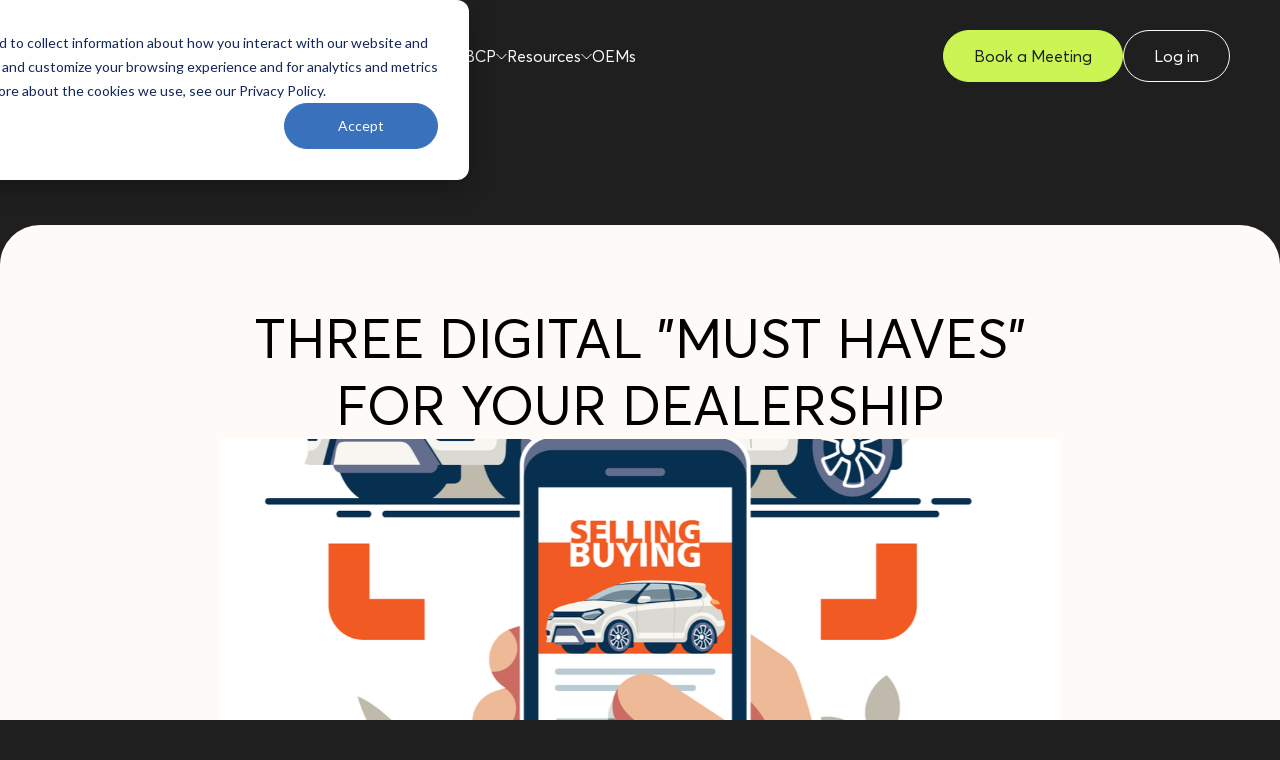

--- FILE ---
content_type: text/html; charset=UTF-8
request_url: https://www.bettercarpeople.com/resources/industry-updates/three-digital-must-haves-for-your-dealership?domain_redirect=bcpusa.com
body_size: 12610
content:
<!doctype html><html><head>
    <meta charset="utf-8">
    
    
      <title>Three Digital "Must Haves" For Your Dealership</title>
    
    
    <meta name="description" content="There are 3 specific digital tools that are a need more than a want for your dealership, and their success depends on how you utilize them.">
    
    
      <link rel="shortcut icon" href="https://www.bettercarpeople.com/hubfs/Logotype-1.png">
    
    
    <link href="https://www.bettercarpeople.com/hubfs/hub_generated/template_assets/1/159348991775/1744354120457/template_nice-select2.min.css" rel="stylesheet">
    <link href="https://www.bettercarpeople.com/hubfs/hub_generated/template_assets/1/159343786798/1744354120103/template_swiper.min.css" rel="stylesheet">
    
    <link href="https://www.bettercarpeople.com/hubfs/hub_generated/template_assets/1/159350128414/1764880232137/template_base.min.css" rel="stylesheet">

    <meta name="viewport" content="width=device-width, initial-scale=1">

    <script src="/hs/hsstatic/jquery-libs/static-1.4/jquery/jquery-1.11.2.js"></script>
<script src="/hs/hsstatic/jquery-libs/static-1.4/jquery-migrate/jquery-migrate-1.2.1.js"></script>
<script>hsjQuery = window['jQuery'];</script>
    <meta property="og:description" content="There are 3 specific digital tools that are a need more than a want for your dealership, and their success depends on how you utilize them.">
    <meta property="og:title" content="Three Digital &quot;Must Haves&quot; For Your Dealership">
    <meta name="twitter:description" content="There are 3 specific digital tools that are a need more than a want for your dealership, and their success depends on how you utilize them.">
    <meta name="twitter:title" content="Three Digital &quot;Must Haves&quot; For Your Dealership">

    

    
    <style>
a.cta_button{-moz-box-sizing:content-box !important;-webkit-box-sizing:content-box !important;box-sizing:content-box !important;vertical-align:middle}.hs-breadcrumb-menu{list-style-type:none;margin:0px 0px 0px 0px;padding:0px 0px 0px 0px}.hs-breadcrumb-menu-item{float:left;padding:10px 0px 10px 10px}.hs-breadcrumb-menu-divider:before{content:'›';padding-left:10px}.hs-featured-image-link{border:0}.hs-featured-image{float:right;margin:0 0 20px 20px;max-width:50%}@media (max-width: 568px){.hs-featured-image{float:none;margin:0;width:100%;max-width:100%}}.hs-screen-reader-text{clip:rect(1px, 1px, 1px, 1px);height:1px;overflow:hidden;position:absolute !important;width:1px}
</style>

<link rel="stylesheet" href="https://www.bettercarpeople.com/hubfs/hub_generated/module_assets/1/160152380078/1756927389524/module_Global_Header.min.css">
<link rel="stylesheet" href="https://www.bettercarpeople.com/hubfs/hub_generated/module_assets/1/159354250357/1758913968187/module_Hero.min.css">
<link rel="stylesheet" href="https://www.bettercarpeople.com/hubfs/hub_generated/module_assets/1/159352068779/1744461204497/module_BlogSingleHead.min.css">
<link rel="stylesheet" href="https://www.bettercarpeople.com/hubfs/hub_generated/module_assets/1/159363626075/1757096753992/module_BlogSingleContent.min.css">
<link rel="stylesheet" href="https://www.bettercarpeople.com/hubfs/hub_generated/module_assets/1/159354138791/1744461207532/module_BlogSingleMore.min.css">
<link rel="stylesheet" href="https://www.bettercarpeople.com/hubfs/hub_generated/module_assets/1/160171008594/1744461229597/module_Global_Footer.min.css">
    

    
<!--  Added by GoogleTagManager integration -->
<script>
var _hsp = window._hsp = window._hsp || [];
window.dataLayer = window.dataLayer || [];
function gtag(){dataLayer.push(arguments);}

var useGoogleConsentModeV2 = true;
var waitForUpdateMillis = 1000;



var hsLoadGtm = function loadGtm() {
    if(window._hsGtmLoadOnce) {
      return;
    }

    if (useGoogleConsentModeV2) {

      gtag('set','developer_id.dZTQ1Zm',true);

      gtag('consent', 'default', {
      'ad_storage': 'denied',
      'analytics_storage': 'denied',
      'ad_user_data': 'denied',
      'ad_personalization': 'denied',
      'wait_for_update': waitForUpdateMillis
      });

      _hsp.push(['useGoogleConsentModeV2'])
    }

    (function(w,d,s,l,i){w[l]=w[l]||[];w[l].push({'gtm.start':
    new Date().getTime(),event:'gtm.js'});var f=d.getElementsByTagName(s)[0],
    j=d.createElement(s),dl=l!='dataLayer'?'&l='+l:'';j.async=true;j.src=
    'https://www.googletagmanager.com/gtm.js?id='+i+dl;f.parentNode.insertBefore(j,f);
    })(window,document,'script','dataLayer','GTM-KZRS9QT');

    window._hsGtmLoadOnce = true;
};

_hsp.push(['addPrivacyConsentListener', function(consent){
  if(consent.allowed || (consent.categories && consent.categories.analytics)){
    hsLoadGtm();
  }
}]);

</script>

<!-- /Added by GoogleTagManager integration -->



<!-- Font Awesome -->
<script src="https://kit.fontawesome.com/ffb4266a6c.js" crossorigin="anonymous"></script>

<!-- Google Search Console -->
<meta name="google-site-verification" content="LhiJkQSDRDsabORRdJquvScCzZubqQiMvYWTxeYPNCk">
<meta name="google-site-verification" content="Az0pycVxW9tYrS2CMVnrFMUxbkTOX_QxiuGIvCFoxRg">
<meta name="google-site-verification" content="MtGKX5SLxDl4sRKus65bhXzfozmsgdjxe1GlrdvEA84">
<meta name="google-site-verification" content="ssgv0L29rNMzXIjf9ZiG0EqQvLFz1b-1yQE4jm9qtfc">

<!-- AA Google Tag Manager -->
<script>(function(w,d,s,l,i){w[l]=w[l]||[];w[l].push({'gtm.start':
new Date().getTime(),event:'gtm.js'});var f=d.getElementsByTagName(s)[0],
j=d.createElement(s),dl=l!='dataLayer'?'&l='+l:'';j.async=true;j.src=
'https://www.googletagmanager.com/gtm.js?id='+i+dl;f.parentNode.insertBefore(j,f);
})(window,document,'script','dataLayer','GTM-KW9LMQ29');</script>
<!-- End AA Google Tag Manager -->
<link rel="amphtml" href="https://www.bettercarpeople.com/resources/industry-updates/three-digital-must-haves-for-your-dealership?hs_amp=true">

<meta property="og:image" content="https://www.bettercarpeople.com/hubfs/shutterstock_1675060741.png">
<meta property="og:image:width" content="1200">
<meta property="og:image:height" content="627">

<meta name="twitter:image" content="https://www.bettercarpeople.com/hubfs/shutterstock_1675060741.png">


<meta property="og:url" content="https://www.bettercarpeople.com/resources/industry-updates/three-digital-must-haves-for-your-dealership">
<meta name="twitter:card" content="summary_large_image">

<link rel="canonical" href="https://www.bettercarpeople.com/resources/industry-updates/three-digital-must-haves-for-your-dealership">

<meta property="og:type" content="article">
<link rel="alternate" type="application/rss+xml" href="https://www.bettercarpeople.com/resources/industry-updates/rss.xml">
<meta name="twitter:domain" content="www.bettercarpeople.com">
<script src="//platform.linkedin.com/in.js" type="text/javascript">
    lang: en_US
</script>

<meta http-equiv="content-language" content="en-us">

<link rel="stylesheet" href="https://www.bettercarpeople.com/hubfs/hub_generated/template_assets/1/201763342718/1764883929063/template_global-styles-2025.min.css">




  <meta name="generator" content="HubSpot"></head>
  
  <body>
<!--  Added by GoogleTagManager integration -->
<noscript><iframe src="https://www.googletagmanager.com/ns.html?id=GTM-KZRS9QT" height="0" width="0" style="display:none;visibility:hidden"></iframe></noscript>

<!-- /Added by GoogleTagManager integration -->

    <script src="https://www.bettercarpeople.com/hubfs/hub_generated/template_assets/1/157027553327/1744354141040/template_gsap.min.js"></script>
    <script src="https://www.bettercarpeople.com/hubfs/hub_generated/template_assets/1/157027553387/1744354141863/template_ScrollTrigger.min.js"></script>
    <script src="https://www.bettercarpeople.com/hubfs/hub_generated/template_assets/1/159343857925/1744354141298/template_nice-select2.min.js"></script>    
    <script src="https://www.bettercarpeople.com/hubfs/hub_generated/template_assets/1/157243926670/1744354142181/template_swiper.min.js"></script>
    <script src="https://www.bettercarpeople.com/hubfs/hub_generated/template_assets/1/160260329610/1744354142639/template_wow.min.js"></script>
    <script src="https://www.bettercarpeople.com/hubfs/hub_generated/template_assets/1/160262250278/1744354142865/template_wow-init.min.js"></script>

    <div id="hs_cos_wrapper_module_17100850309443" class="hs_cos_wrapper hs_cos_wrapper_widget hs_cos_wrapper_type_module" style="" data-hs-cos-general-type="widget" data-hs-cos-type="module"><header class="q-header-wrapper">
  
  
    
  
  <a href="https://www.bettercarpeople.com/" class="q-header-logo">
    <img src="https://www.bettercarpeople.com/hubfs/Logo-Horizontal-Light.svg" alt="Logo icon" class="q-header-logo-default">
    <img src="https://www.bettercarpeople.com/hubfs/Black.svg" alt="Logo icon" class="q-header-logo-white">
  </a>
  
  <a href="https://www.bettercarpeople.com/" class="q-header-logo-mob">
    <img src="https://www.bettercarpeople.com/hubfs/Logo-Horizontal-Light.svg" alt="Logo mobile" class="q-header-logo-mob-default">
    <img src="https://www.bettercarpeople.com/hubfs/Black.svg" alt="Logo mobile" class="q-header-logo-mob-white">
  </a>

  <div class="q-header-nav">
    
    <div class="q-header-item">

      <div class="q-header-name">
      <div id="hs_cos_wrapper_module_17100850309443_" class="hs_cos_wrapper hs_cos_wrapper_widget hs_cos_wrapper_type_inline_text" style="" data-hs-cos-general-type="widget" data-hs-cos-type="inline_text" data-hs-cos-field="title">Products</div> 

      
      <svg class="q-header-arrow" width="11" height="11" viewbox="0 0 11 11" fill="none" xmlns="http://www.w3.org/2000/svg">
        <path d="M5.5 7L5.5 8M5.5 8L10.5 3M5.5 8L3 5.5L0.5 3" stroke="#FDFAF8" />
      </svg>
      
      </div>

      
      <div class="q-header-toggle-wrapper" style="left: 0%; ">
        <div class="q-header-toggle">
          <div class="q-header-part">
            
            <div class="q-header-col">
              <div class="q-header-head">
                <div class="q-header-head-data">
                       
                  <img src="https://www.bettercarpeople.com/hs-fs/hubfs/bcp-logo-menu.png?width=190&amp;height=43&amp;name=bcp-logo-menu.png" alt="bcp-logo-menu" loading="lazy" width="190" height="43" style="max-width: 100%; height: auto;" srcset="https://www.bettercarpeople.com/hs-fs/hubfs/bcp-logo-menu.png?width=95&amp;height=22&amp;name=bcp-logo-menu.png 95w, https://www.bettercarpeople.com/hs-fs/hubfs/bcp-logo-menu.png?width=190&amp;height=43&amp;name=bcp-logo-menu.png 190w, https://www.bettercarpeople.com/hs-fs/hubfs/bcp-logo-menu.png?width=285&amp;height=65&amp;name=bcp-logo-menu.png 285w, https://www.bettercarpeople.com/hs-fs/hubfs/bcp-logo-menu.png?width=380&amp;height=86&amp;name=bcp-logo-menu.png 380w, https://www.bettercarpeople.com/hs-fs/hubfs/bcp-logo-menu.png?width=475&amp;height=108&amp;name=bcp-logo-menu.png 475w, https://www.bettercarpeople.com/hs-fs/hubfs/bcp-logo-menu.png?width=570&amp;height=129&amp;name=bcp-logo-menu.png 570w" sizes="(max-width: 190px) 100vw, 190px">
                  
                </div>
                
                
                  
                  <div class="q-header-link q-header-link-primary">
                    <div class="q-header-link-content">
                      <h3 class="q-header-link-content-title">
                        <div id="hs_cos_wrapper_module_17100850309443_" class="hs_cos_wrapper hs_cos_wrapper_widget hs_cos_wrapper_type_inline_text" style="" data-hs-cos-general-type="widget" data-hs-cos-type="inline_text" data-hs-cos-field="title">Better Sales <br>Engine <br><span style="font-size:12px; text-transform: none; color:#7f7f7f;">Powered by Better Car People.</span></div>
                      </h3>
                    </div>
                  </div>
                
                
                
              </div>

              <div class="q-header-items">
                
                <div class="q-header-items-item">
                  
                  <a href="https://www.bettercarpeople.com/products/better-sales-bdc" class="q-header-link">
                    <div class="q-header-link-content">
                      <h3 class="q-header-link-content-title">
                        <div id="hs_cos_wrapper_module_17100850309443_" class="hs_cos_wrapper hs_cos_wrapper_widget hs_cos_wrapper_type_inline_text" style="" data-hs-cos-general-type="widget" data-hs-cos-type="inline_text" data-hs-cos-field="title">Better Sales BDC</div>
                      </h3>

                      <div class="q-header-link-content-text">
                        <div id="hs_cos_wrapper_module_17100850309443_" class="hs_cos_wrapper hs_cos_wrapper_widget hs_cos_wrapper_type_inline_text" style="" data-hs-cos-general-type="widget" data-hs-cos-type="inline_text" data-hs-cos-field="text">Your fully managed, people-powered sales BDC—done the right way.</div>
                      </div>
                    </div>

                    <svg width="7" height="12" viewbox="0 0 7 12" fill="none" xmlns="http://www.w3.org/2000/svg">
                      <path d="M4.5 6H5.5M5.5 6L0.5 1M5.5 6L3 8.5L0.5 11" stroke="#141615" />
                    </svg>
                  </a>
                  
                  <a href="https://www.bettercarpeople.com/products/better-ai-for-sales" class="q-header-link">
                    <div class="q-header-link-content">
                      <h3 class="q-header-link-content-title">
                        <div id="hs_cos_wrapper_module_17100850309443_" class="hs_cos_wrapper hs_cos_wrapper_widget hs_cos_wrapper_type_inline_text" style="" data-hs-cos-general-type="widget" data-hs-cos-type="inline_text" data-hs-cos-field="title">Better AI for Sales</div>
                      </h3>

                      <div class="q-header-link-content-text">
                        <div id="hs_cos_wrapper_module_17100850309443_" class="hs_cos_wrapper hs_cos_wrapper_widget hs_cos_wrapper_type_inline_text" style="" data-hs-cos-general-type="widget" data-hs-cos-type="inline_text" data-hs-cos-field="text">Built for the next lead. Designed for the human behind it.</div>
                      </div>
                    </div>

                    <svg width="7" height="12" viewbox="0 0 7 12" fill="none" xmlns="http://www.w3.org/2000/svg">
                      <path d="M4.5 6H5.5M5.5 6L0.5 1M5.5 6L3 8.5L0.5 11" stroke="#141615" />
                    </svg>
                  </a>
                  
                  <a href="https://www.bettercarpeople.com/products/first-response" class="q-header-link">
                    <div class="q-header-link-content">
                      <h3 class="q-header-link-content-title">
                        <div id="hs_cos_wrapper_module_17100850309443_" class="hs_cos_wrapper hs_cos_wrapper_widget hs_cos_wrapper_type_inline_text" style="" data-hs-cos-general-type="widget" data-hs-cos-type="inline_text" data-hs-cos-field="title">First Response</div>
                      </h3>

                      <div class="q-header-link-content-text">
                        <div id="hs_cos_wrapper_module_17100850309443_" class="hs_cos_wrapper hs_cos_wrapper_widget hs_cos_wrapper_type_inline_text" style="" data-hs-cos-general-type="widget" data-hs-cos-type="inline_text" data-hs-cos-field="text">Win the customer and the compliance check—in under 60 seconds.</div>
                      </div>
                    </div>

                    <svg width="7" height="12" viewbox="0 0 7 12" fill="none" xmlns="http://www.w3.org/2000/svg">
                      <path d="M4.5 6H5.5M5.5 6L0.5 1M5.5 6L3 8.5L0.5 11" stroke="#141615" />
                    </svg>
                  </a>
                  
                  <a href="https://www.bettercarpeople.com/products/sales-campaigns" class="q-header-link">
                    <div class="q-header-link-content">
                      <h3 class="q-header-link-content-title">
                        <div id="hs_cos_wrapper_module_17100850309443_" class="hs_cos_wrapper hs_cos_wrapper_widget hs_cos_wrapper_type_inline_text" style="" data-hs-cos-general-type="widget" data-hs-cos-type="inline_text" data-hs-cos-field="title">Sales Campaigns</div>
                      </h3>

                      <div class="q-header-link-content-text">
                        <div id="hs_cos_wrapper_module_17100850309443_" class="hs_cos_wrapper hs_cos_wrapper_widget hs_cos_wrapper_type_inline_text" style="" data-hs-cos-general-type="widget" data-hs-cos-type="inline_text" data-hs-cos-field="text">Short-term campaigns. Long-term wins for your dealership.</div>
                      </div>
                    </div>

                    <svg width="7" height="12" viewbox="0 0 7 12" fill="none" xmlns="http://www.w3.org/2000/svg">
                      <path d="M4.5 6H5.5M5.5 6L0.5 1M5.5 6L3 8.5L0.5 11" stroke="#141615" />
                    </svg>
                  </a>
                  
                  <a href="https://www.bettercarpeople.com/products/sales-re-engage" class="q-header-link">
                    <div class="q-header-link-content">
                      <h3 class="q-header-link-content-title">
                        <div id="hs_cos_wrapper_module_17100850309443_" class="hs_cos_wrapper hs_cos_wrapper_widget hs_cos_wrapper_type_inline_text" style="" data-hs-cos-general-type="widget" data-hs-cos-type="inline_text" data-hs-cos-field="title">Sales Re-engage</div>
                      </h3>

                      <div class="q-header-link-content-text">
                        <div id="hs_cos_wrapper_module_17100850309443_" class="hs_cos_wrapper hs_cos_wrapper_widget hs_cos_wrapper_type_inline_text" style="" data-hs-cos-general-type="widget" data-hs-cos-type="inline_text" data-hs-cos-field="text">Real-time rescue for sales leads that drop, stall, or get missed.</div>
                      </div>
                    </div>

                    <svg width="7" height="12" viewbox="0 0 7 12" fill="none" xmlns="http://www.w3.org/2000/svg">
                      <path d="M4.5 6H5.5M5.5 6L0.5 1M5.5 6L3 8.5L0.5 11" stroke="#141615" />
                    </svg>
                  </a>
                  
                  <a href="https://www.bettercarpeople.com/products/bdc-insights" class="q-header-link">
                    <div class="q-header-link-content">
                      <h3 class="q-header-link-content-title">
                        <div id="hs_cos_wrapper_module_17100850309443_" class="hs_cos_wrapper hs_cos_wrapper_widget hs_cos_wrapper_type_inline_text" style="" data-hs-cos-general-type="widget" data-hs-cos-type="inline_text" data-hs-cos-field="title">BDC Insights</div>
                      </h3>

                      <div class="q-header-link-content-text">
                        <div id="hs_cos_wrapper_module_17100850309443_" class="hs_cos_wrapper hs_cos_wrapper_widget hs_cos_wrapper_type_inline_text" style="" data-hs-cos-general-type="widget" data-hs-cos-type="inline_text" data-hs-cos-field="text">Visibility fuels performance—and we show you what others can’t.</div>
                      </div>
                    </div>

                    <svg width="7" height="12" viewbox="0 0 7 12" fill="none" xmlns="http://www.w3.org/2000/svg">
                      <path d="M4.5 6H5.5M5.5 6L0.5 1M5.5 6L3 8.5L0.5 11" stroke="#141615" />
                    </svg>
                  </a>
                  
                  <a href="https://www.bettercarpeople.com/products/service-to-sales" class="q-header-link">
                    <div class="q-header-link-content">
                      <h3 class="q-header-link-content-title">
                        <div id="hs_cos_wrapper_module_17100850309443_" class="hs_cos_wrapper hs_cos_wrapper_widget hs_cos_wrapper_type_inline_text" style="" data-hs-cos-general-type="widget" data-hs-cos-type="inline_text" data-hs-cos-field="title">Service to Sales</div>
                      </h3>

                      <div class="q-header-link-content-text">
                        <div id="hs_cos_wrapper_module_17100850309443_" class="hs_cos_wrapper hs_cos_wrapper_widget hs_cos_wrapper_type_inline_text" style="" data-hs-cos-general-type="widget" data-hs-cos-type="inline_text" data-hs-cos-field="text">Boost conversions with on-site service customer connections.</div>
                      </div>
                    </div>

                    <svg width="7" height="12" viewbox="0 0 7 12" fill="none" xmlns="http://www.w3.org/2000/svg">
                      <path d="M4.5 6H5.5M5.5 6L0.5 1M5.5 6L3 8.5L0.5 11" stroke="#141615" />
                    </svg>
                  </a>
                  
                </div>
                
              </div>
            </div>
            
            <div class="q-header-col">
              <div class="q-header-head">
                <div class="q-header-head-data">
                       
                  <img src="https://www.bettercarpeople.com/hs-fs/hubfs/brooke-logo-menu.png?width=190&amp;height=43&amp;name=brooke-logo-menu.png" alt="brooke-logo-menu" loading="lazy" width="190" height="43" style="max-width: 100%; height: auto;" srcset="https://www.bettercarpeople.com/hs-fs/hubfs/brooke-logo-menu.png?width=95&amp;height=22&amp;name=brooke-logo-menu.png 95w, https://www.bettercarpeople.com/hs-fs/hubfs/brooke-logo-menu.png?width=190&amp;height=43&amp;name=brooke-logo-menu.png 190w, https://www.bettercarpeople.com/hs-fs/hubfs/brooke-logo-menu.png?width=285&amp;height=65&amp;name=brooke-logo-menu.png 285w, https://www.bettercarpeople.com/hs-fs/hubfs/brooke-logo-menu.png?width=380&amp;height=86&amp;name=brooke-logo-menu.png 380w, https://www.bettercarpeople.com/hs-fs/hubfs/brooke-logo-menu.png?width=475&amp;height=108&amp;name=brooke-logo-menu.png 475w, https://www.bettercarpeople.com/hs-fs/hubfs/brooke-logo-menu.png?width=570&amp;height=129&amp;name=brooke-logo-menu.png 570w" sizes="(max-width: 190px) 100vw, 190px">
                  
                </div>
                
                
                  
                  <div class="q-header-link q-header-link-primary">
                    <div class="q-header-link-content">
                      <h3 class="q-header-link-content-title">
                        <div id="hs_cos_wrapper_module_17100850309443_" class="hs_cos_wrapper hs_cos_wrapper_widget hs_cos_wrapper_type_inline_text" style="" data-hs-cos-general-type="widget" data-hs-cos-type="inline_text" data-hs-cos-field="title">Better Service <br>Engine <br><span style="font-size:12px; text-transform: none; color:#7f7f7f;">Powered by Brooke.</span></div>
                      </h3>
                    </div>
                  </div>
                
                
                
              </div>

              <div class="q-header-items">
                
                <div class="q-header-items-item">
                  
                  <a href="https://www.bettercarpeople.com/products/better-service-bdc" class="q-header-link">
                    <div class="q-header-link-content">
                      <h3 class="q-header-link-content-title">
                        <div id="hs_cos_wrapper_module_17100850309443_" class="hs_cos_wrapper hs_cos_wrapper_widget hs_cos_wrapper_type_inline_text" style="" data-hs-cos-general-type="widget" data-hs-cos-type="inline_text" data-hs-cos-field="title">Better Service BDC</div>
                      </h3>

                      <div class="q-header-link-content-text">
                        <div id="hs_cos_wrapper_module_17100850309443_" class="hs_cos_wrapper hs_cos_wrapper_widget hs_cos_wrapper_type_inline_text" style="" data-hs-cos-general-type="widget" data-hs-cos-type="inline_text" data-hs-cos-field="text">On-demand service BDC, professional agents who never miss a customer.</div>
                      </div>
                    </div>

                    <svg width="7" height="12" viewbox="0 0 7 12" fill="none" xmlns="http://www.w3.org/2000/svg">
                      <path d="M4.5 6H5.5M5.5 6L0.5 1M5.5 6L3 8.5L0.5 11" stroke="#141615" />
                    </svg>
                  </a>
                  
                  <a href="https://www.bettercarpeople.com/products/better-ai-for-service" class="q-header-link">
                    <div class="q-header-link-content">
                      <h3 class="q-header-link-content-title">
                        <div id="hs_cos_wrapper_module_17100850309443_" class="hs_cos_wrapper hs_cos_wrapper_widget hs_cos_wrapper_type_inline_text" style="" data-hs-cos-general-type="widget" data-hs-cos-type="inline_text" data-hs-cos-field="title">Better AI for Service</div>
                      </h3>

                      <div class="q-header-link-content-text">
                        <div id="hs_cos_wrapper_module_17100850309443_" class="hs_cos_wrapper hs_cos_wrapper_widget hs_cos_wrapper_type_inline_text" style="" data-hs-cos-general-type="widget" data-hs-cos-type="inline_text" data-hs-cos-field="text">Never miss a service call – your 24/7 virtual service coordinator.</div>
                      </div>
                    </div>

                    <svg width="7" height="12" viewbox="0 0 7 12" fill="none" xmlns="http://www.w3.org/2000/svg">
                      <path d="M4.5 6H5.5M5.5 6L0.5 1M5.5 6L3 8.5L0.5 11" stroke="#141615" />
                    </svg>
                  </a>
                  
                  <a href="https://www.bettercarpeople.com/products/service-connections" class="q-header-link">
                    <div class="q-header-link-content">
                      <h3 class="q-header-link-content-title">
                        <div id="hs_cos_wrapper_module_17100850309443_" class="hs_cos_wrapper hs_cos_wrapper_widget hs_cos_wrapper_type_inline_text" style="" data-hs-cos-general-type="widget" data-hs-cos-type="inline_text" data-hs-cos-field="title">Service Connections</div>
                      </h3>

                      <div class="q-header-link-content-text">
                        <div id="hs_cos_wrapper_module_17100850309443_" class="hs_cos_wrapper hs_cos_wrapper_widget hs_cos_wrapper_type_inline_text" style="" data-hs-cos-general-type="widget" data-hs-cos-type="inline_text" data-hs-cos-field="text">Automatically respond to vehicle health alerts and drive more service revenue.</div>
                      </div>
                    </div>

                    <svg width="7" height="12" viewbox="0 0 7 12" fill="none" xmlns="http://www.w3.org/2000/svg">
                      <path d="M4.5 6H5.5M5.5 6L0.5 1M5.5 6L3 8.5L0.5 11" stroke="#141615" />
                    </svg>
                  </a>
                  
                  <a href="https://www.bettercarpeople.com/products/service-campaigns" class="q-header-link">
                    <div class="q-header-link-content">
                      <h3 class="q-header-link-content-title">
                        <div id="hs_cos_wrapper_module_17100850309443_" class="hs_cos_wrapper hs_cos_wrapper_widget hs_cos_wrapper_type_inline_text" style="" data-hs-cos-general-type="widget" data-hs-cos-type="inline_text" data-hs-cos-field="title">Service Campaigns</div>
                      </h3>

                      <div class="q-header-link-content-text">
                        <div id="hs_cos_wrapper_module_17100850309443_" class="hs_cos_wrapper hs_cos_wrapper_widget hs_cos_wrapper_type_inline_text" style="" data-hs-cos-general-type="widget" data-hs-cos-type="inline_text" data-hs-cos-field="text">Win back your lost service customers – without burdening your team.</div>
                      </div>
                    </div>

                    <svg width="7" height="12" viewbox="0 0 7 12" fill="none" xmlns="http://www.w3.org/2000/svg">
                      <path d="M4.5 6H5.5M5.5 6L0.5 1M5.5 6L3 8.5L0.5 11" stroke="#141615" />
                    </svg>
                  </a>
                  
                  <a href="https://www.bettercarpeople.com/products/service-re-engage" class="q-header-link">
                    <div class="q-header-link-content">
                      <h3 class="q-header-link-content-title">
                        <div id="hs_cos_wrapper_module_17100850309443_" class="hs_cos_wrapper hs_cos_wrapper_widget hs_cos_wrapper_type_inline_text" style="" data-hs-cos-general-type="widget" data-hs-cos-type="inline_text" data-hs-cos-field="title">Service Re-engage</div>
                      </h3>

                      <div class="q-header-link-content-text">
                        <div id="hs_cos_wrapper_module_17100850309443_" class="hs_cos_wrapper hs_cos_wrapper_widget hs_cos_wrapper_type_inline_text" style="" data-hs-cos-general-type="widget" data-hs-cos-type="inline_text" data-hs-cos-field="text">Convert lost service no-shows and unfinished leads into revenue.</div>
                      </div>
                    </div>

                    <svg width="7" height="12" viewbox="0 0 7 12" fill="none" xmlns="http://www.w3.org/2000/svg">
                      <path d="M4.5 6H5.5M5.5 6L0.5 1M5.5 6L3 8.5L0.5 11" stroke="#141615" />
                    </svg>
                  </a>
                  
                </div>
                
              </div>
            </div>
            
            <div class="q-header-col">
              <div class="q-header-head">
                <div class="q-header-head-data">
                       
                  <img src="https://www.bettercarpeople.com/hs-fs/hubfs/proactive-logo-menu.png?width=225&amp;height=28&amp;name=proactive-logo-menu.png" alt="proactive-logo-menu" loading="lazy" width="225" height="28" style="max-width: 100%; height: auto;" srcset="https://www.bettercarpeople.com/hs-fs/hubfs/proactive-logo-menu.png?width=113&amp;height=14&amp;name=proactive-logo-menu.png 113w, https://www.bettercarpeople.com/hs-fs/hubfs/proactive-logo-menu.png?width=225&amp;height=28&amp;name=proactive-logo-menu.png 225w, https://www.bettercarpeople.com/hs-fs/hubfs/proactive-logo-menu.png?width=338&amp;height=42&amp;name=proactive-logo-menu.png 338w, https://www.bettercarpeople.com/hs-fs/hubfs/proactive-logo-menu.png?width=450&amp;height=56&amp;name=proactive-logo-menu.png 450w, https://www.bettercarpeople.com/hs-fs/hubfs/proactive-logo-menu.png?width=563&amp;height=70&amp;name=proactive-logo-menu.png 563w, https://www.bettercarpeople.com/hs-fs/hubfs/proactive-logo-menu.png?width=675&amp;height=84&amp;name=proactive-logo-menu.png 675w" sizes="(max-width: 225px) 100vw, 225px">
                  
                </div>
                
                
                  
                  <div class="q-header-link q-header-link-primary">
                    <div class="q-header-link-content">
                      <h3 class="q-header-link-content-title">
                        <div id="hs_cos_wrapper_module_17100850309443_" class="hs_cos_wrapper hs_cos_wrapper_widget hs_cos_wrapper_type_inline_text" style="" data-hs-cos-general-type="widget" data-hs-cos-type="inline_text" data-hs-cos-field="title">Better Training &amp; <br>Retention Engine <br><span style="font-size:12px; text-transform: none; color:#7f7f7f;">Powered by Proactive.</span></div>
                      </h3>
                    </div>
                  </div>
                
                
                
              </div>

              <div class="q-header-items">
                
                <div class="q-header-items-item">
                  
                  <a href="https://www.bettercarpeople.com/products/better-training" class="q-header-link">
                    <div class="q-header-link-content">
                      <h3 class="q-header-link-content-title">
                        <div id="hs_cos_wrapper_module_17100850309443_" class="hs_cos_wrapper hs_cos_wrapper_widget hs_cos_wrapper_type_inline_text" style="" data-hs-cos-general-type="widget" data-hs-cos-type="inline_text" data-hs-cos-field="title">Better Training</div>
                      </h3>

                      <div class="q-header-link-content-text">
                        <div id="hs_cos_wrapper_module_17100850309443_" class="hs_cos_wrapper hs_cos_wrapper_widget hs_cos_wrapper_type_inline_text" style="" data-hs-cos-general-type="widget" data-hs-cos-type="inline_text" data-hs-cos-field="text">Enhance team skills and customer engagement with expert training.</div>
                      </div>
                    </div>

                    <svg width="7" height="12" viewbox="0 0 7 12" fill="none" xmlns="http://www.w3.org/2000/svg">
                      <path d="M4.5 6H5.5M5.5 6L0.5 1M5.5 6L3 8.5L0.5 11" stroke="#141615" />
                    </svg>
                  </a>
                  
                  <a href="https://www.bettercarpeople.com/products/masterclass" class="q-header-link">
                    <div class="q-header-link-content">
                      <h3 class="q-header-link-content-title">
                        <div id="hs_cos_wrapper_module_17100850309443_" class="hs_cos_wrapper hs_cos_wrapper_widget hs_cos_wrapper_type_inline_text" style="" data-hs-cos-general-type="widget" data-hs-cos-type="inline_text" data-hs-cos-field="title">Masterclass</div>
                      </h3>

                      <div class="q-header-link-content-text">
                        <div id="hs_cos_wrapper_module_17100850309443_" class="hs_cos_wrapper hs_cos_wrapper_widget hs_cos_wrapper_type_inline_text" style="" data-hs-cos-general-type="widget" data-hs-cos-type="inline_text" data-hs-cos-field="text">A three-day hands-on workshop that delivers real results.</div>
                      </div>
                    </div>

                    <svg width="7" height="12" viewbox="0 0 7 12" fill="none" xmlns="http://www.w3.org/2000/svg">
                      <path d="M4.5 6H5.5M5.5 6L0.5 1M5.5 6L3 8.5L0.5 11" stroke="#141615" />
                    </svg>
                  </a>
                  
                  <a href="https://www.bettercarpeople.com/products/onsite-training" class="q-header-link">
                    <div class="q-header-link-content">
                      <h3 class="q-header-link-content-title">
                        <div id="hs_cos_wrapper_module_17100850309443_" class="hs_cos_wrapper hs_cos_wrapper_widget hs_cos_wrapper_type_inline_text" style="" data-hs-cos-general-type="widget" data-hs-cos-type="inline_text" data-hs-cos-field="title">Onsite Training</div>
                      </h3>

                      <div class="q-header-link-content-text">
                        <div id="hs_cos_wrapper_module_17100850309443_" class="hs_cos_wrapper hs_cos_wrapper_widget hs_cos_wrapper_type_inline_text" style="" data-hs-cos-general-type="widget" data-hs-cos-type="inline_text" data-hs-cos-field="text">Performance-driven onsite coaching and process optimization.</div>
                      </div>
                    </div>

                    <svg width="7" height="12" viewbox="0 0 7 12" fill="none" xmlns="http://www.w3.org/2000/svg">
                      <path d="M4.5 6H5.5M5.5 6L0.5 1M5.5 6L3 8.5L0.5 11" stroke="#141615" />
                    </svg>
                  </a>
                  
                  <a href="https://www.bettercarpeople.com/products/total-store-assessment" class="q-header-link">
                    <div class="q-header-link-content">
                      <h3 class="q-header-link-content-title">
                        <div id="hs_cos_wrapper_module_17100850309443_" class="hs_cos_wrapper hs_cos_wrapper_widget hs_cos_wrapper_type_inline_text" style="" data-hs-cos-general-type="widget" data-hs-cos-type="inline_text" data-hs-cos-field="title">Total Store Assessment</div>
                      </h3>

                      <div class="q-header-link-content-text">
                        <div id="hs_cos_wrapper_module_17100850309443_" class="hs_cos_wrapper hs_cos_wrapper_widget hs_cos_wrapper_type_inline_text" style="" data-hs-cos-general-type="widget" data-hs-cos-type="inline_text" data-hs-cos-field="text">A full-scale diagnostic and action plan covering sales, service, and processes.</div>
                      </div>
                    </div>

                    <svg width="7" height="12" viewbox="0 0 7 12" fill="none" xmlns="http://www.w3.org/2000/svg">
                      <path d="M4.5 6H5.5M5.5 6L0.5 1M5.5 6L3 8.5L0.5 11" stroke="#141615" />
                    </svg>
                  </a>
                  
                  <a href="https://www.bettercarpeople.com/products/virtual-performance-coaching" class="q-header-link">
                    <div class="q-header-link-content">
                      <h3 class="q-header-link-content-title">
                        <div id="hs_cos_wrapper_module_17100850309443_" class="hs_cos_wrapper hs_cos_wrapper_widget hs_cos_wrapper_type_inline_text" style="" data-hs-cos-general-type="widget" data-hs-cos-type="inline_text" data-hs-cos-field="title">Virtual Performance Coaching</div>
                      </h3>

                      <div class="q-header-link-content-text">
                        <div id="hs_cos_wrapper_module_17100850309443_" class="hs_cos_wrapper hs_cos_wrapper_widget hs_cos_wrapper_type_inline_text" style="" data-hs-cos-general-type="widget" data-hs-cos-type="inline_text" data-hs-cos-field="text">Transform your team’s performance with on-demand virtual coaching.</div>
                      </div>
                    </div>

                    <svg width="7" height="12" viewbox="0 0 7 12" fill="none" xmlns="http://www.w3.org/2000/svg">
                      <path d="M4.5 6H5.5M5.5 6L0.5 1M5.5 6L3 8.5L0.5 11" stroke="#141615" />
                    </svg>
                  </a>
                  
                  <a href="https://www.bettercarpeople.com/products/loyalty" class="q-header-link">
                    <div class="q-header-link-content">
                      <h3 class="q-header-link-content-title">
                        <div id="hs_cos_wrapper_module_17100850309443_" class="hs_cos_wrapper hs_cos_wrapper_widget hs_cos_wrapper_type_inline_text" style="" data-hs-cos-general-type="widget" data-hs-cos-type="inline_text" data-hs-cos-field="title">Loyalty</div>
                      </h3>

                      <div class="q-header-link-content-text">
                        <div id="hs_cos_wrapper_module_17100850309443_" class="hs_cos_wrapper hs_cos_wrapper_widget hs_cos_wrapper_type_inline_text" style="" data-hs-cos-general-type="widget" data-hs-cos-type="inline_text" data-hs-cos-field="text">Keep customers coming back with tools that drive loyalty and referrals.</div>
                      </div>
                    </div>

                    <svg width="7" height="12" viewbox="0 0 7 12" fill="none" xmlns="http://www.w3.org/2000/svg">
                      <path d="M4.5 6H5.5M5.5 6L0.5 1M5.5 6L3 8.5L0.5 11" stroke="#141615" />
                    </svg>
                  </a>
                  
                </div>
                
              </div>
            </div>
            
          </div>
        </div>
      </div>
      
    </div>
    
    <div class="q-header-item">

      <div class="q-header-name">
      <div id="hs_cos_wrapper_module_17100850309443_" class="hs_cos_wrapper hs_cos_wrapper_widget hs_cos_wrapper_type_inline_text" style="" data-hs-cos-general-type="widget" data-hs-cos-type="inline_text" data-hs-cos-field="title">Why BCP</div> 

      
      <svg class="q-header-arrow" width="11" height="11" viewbox="0 0 11 11" fill="none" xmlns="http://www.w3.org/2000/svg">
        <path d="M5.5 7L5.5 8M5.5 8L10.5 3M5.5 8L3 5.5L0.5 3" stroke="#FDFAF8" />
      </svg>
      
      </div>

      
      <div class="q-header-toggle-wrapper" style="left: 50%; transform: translate(-50%, 100%);">
        <div class="q-header-toggle">
          <div class="q-header-part">
            
            <div class="q-header-col">
              <div class="q-header-head">
                <div class="q-header-head-data">
                       
                  <img src="https://www.bettercarpeople.com/hs-fs/hubfs/why-bcp.png?width=79&amp;height=75&amp;name=why-bcp.png" alt="Why Better Сar People" loading="lazy" width="79" height="75" style="max-width:
									100%; height: auto;" srcset="https://www.bettercarpeople.com/hs-fs/hubfs/why-bcp.png?width=40&amp;height=38&amp;name=why-bcp.png 40w, https://www.bettercarpeople.com/hs-fs/hubfs/why-bcp.png?width=79&amp;height=75&amp;name=why-bcp.png 79w, https://www.bettercarpeople.com/hs-fs/hubfs/why-bcp.png?width=119&amp;height=113&amp;name=why-bcp.png 119w, https://www.bettercarpeople.com/hs-fs/hubfs/why-bcp.png?width=158&amp;height=150&amp;name=why-bcp.png 158w, https://www.bettercarpeople.com/hs-fs/hubfs/why-bcp.png?width=198&amp;height=188&amp;name=why-bcp.png 198w, https://www.bettercarpeople.com/hs-fs/hubfs/why-bcp.png?width=237&amp;height=225&amp;name=why-bcp.png 237w" sizes="(max-width: 79px) 100vw, 79px">
                  
                </div>
                
                
                  
                  <div class="q-header-link q-header-link-primary">
                    <div class="q-header-link-content">
                      <h3 class="q-header-link-content-title">
                        <div id="hs_cos_wrapper_module_17100850309443_" class="hs_cos_wrapper hs_cos_wrapper_widget hs_cos_wrapper_type_inline_text" style="" data-hs-cos-general-type="widget" data-hs-cos-type="inline_text" data-hs-cos-field="title">Why Better Сar People</div>
                      </h3>
                    </div>
                  </div>
                
                
                
              </div>

              <div class="q-header-items">
                
                <div class="q-header-items-item">
                  
                  <a href="https://www.bettercarpeople.com/why-bcp/about" class="q-header-link">
                    <div class="q-header-link-content">
                      <h3 class="q-header-link-content-title">
                        <div id="hs_cos_wrapper_module_17100850309443_" class="hs_cos_wrapper hs_cos_wrapper_widget hs_cos_wrapper_type_inline_text" style="" data-hs-cos-general-type="widget" data-hs-cos-type="inline_text" data-hs-cos-field="title">About Us</div>
                      </h3>

                      <div class="q-header-link-content-text">
                        <div id="hs_cos_wrapper_module_17100850309443_" class="hs_cos_wrapper hs_cos_wrapper_widget hs_cos_wrapper_type_inline_text" style="" data-hs-cos-general-type="widget" data-hs-cos-type="inline_text" data-hs-cos-field="text">Dive into the behind-the-scenes of Better Car People.</div>
                      </div>
                    </div>

                    <svg width="7" height="12" viewbox="0 0 7 12" fill="none" xmlns="http://www.w3.org/2000/svg">
                      <path d="M4.5 6H5.5M5.5 6L0.5 1M5.5 6L3 8.5L0.5 11" stroke="#141615" />
                    </svg>
                  </a>
                  
                  <a href="https://www.bettercarpeople.com/why-bcp/customer-stories" class="q-header-link">
                    <div class="q-header-link-content">
                      <h3 class="q-header-link-content-title">
                        <div id="hs_cos_wrapper_module_17100850309443_" class="hs_cos_wrapper hs_cos_wrapper_widget hs_cos_wrapper_type_inline_text" style="" data-hs-cos-general-type="widget" data-hs-cos-type="inline_text" data-hs-cos-field="title">Customer Stories</div>
                      </h3>

                      <div class="q-header-link-content-text">
                        <div id="hs_cos_wrapper_module_17100850309443_" class="hs_cos_wrapper hs_cos_wrapper_widget hs_cos_wrapper_type_inline_text" style="" data-hs-cos-general-type="widget" data-hs-cos-type="inline_text" data-hs-cos-field="text">Real success stories from our clients.</div>
                      </div>
                    </div>

                    <svg width="7" height="12" viewbox="0 0 7 12" fill="none" xmlns="http://www.w3.org/2000/svg">
                      <path d="M4.5 6H5.5M5.5 6L0.5 1M5.5 6L3 8.5L0.5 11" stroke="#141615" />
                    </svg>
                  </a>
                  
                </div>
                
                <div class="q-header-items-item">
                  
                  <a href="https://www.bettercarpeople.com/why-bcp/integrations" class="q-header-link">
                    <div class="q-header-link-content">
                      <h3 class="q-header-link-content-title">
                        <div id="hs_cos_wrapper_module_17100850309443_" class="hs_cos_wrapper hs_cos_wrapper_widget hs_cos_wrapper_type_inline_text" style="" data-hs-cos-general-type="widget" data-hs-cos-type="inline_text" data-hs-cos-field="title">Our Integrations</div>
                      </h3>

                      <div class="q-header-link-content-text">
                        <div id="hs_cos_wrapper_module_17100850309443_" class="hs_cos_wrapper hs_cos_wrapper_widget hs_cos_wrapper_type_inline_text" style="" data-hs-cos-general-type="widget" data-hs-cos-type="inline_text" data-hs-cos-field="text">Integrations built to fuel speed, efficiency, and growth.</div>
                      </div>
                    </div>

                    <svg width="7" height="12" viewbox="0 0 7 12" fill="none" xmlns="http://www.w3.org/2000/svg">
                      <path d="M4.5 6H5.5M5.5 6L0.5 1M5.5 6L3 8.5L0.5 11" stroke="#141615" />
                    </svg>
                  </a>
                  
                </div>
                
              </div>
            </div>
            
          </div>
        </div>
      </div>
      
    </div>
    
    <div class="q-header-item">

      <div class="q-header-name">
      <div id="hs_cos_wrapper_module_17100850309443_" class="hs_cos_wrapper hs_cos_wrapper_widget hs_cos_wrapper_type_inline_text" style="" data-hs-cos-general-type="widget" data-hs-cos-type="inline_text" data-hs-cos-field="title">Resources</div> 

      
      <svg class="q-header-arrow" width="11" height="11" viewbox="0 0 11 11" fill="none" xmlns="http://www.w3.org/2000/svg">
        <path d="M5.5 7L5.5 8M5.5 8L10.5 3M5.5 8L3 5.5L0.5 3" stroke="#FDFAF8" />
      </svg>
      
      </div>

      
      <div class="q-header-toggle-wrapper" style="left: 50%; transform: translate(-50%, 100%);">
        <div class="q-header-toggle">
          <div class="q-header-part">
            
            <div class="q-header-col">
              <div class="q-header-head">
                <div class="q-header-head-data">
                       
                  <img src="https://www.bettercarpeople.com/hs-fs/hubfs/learn.png?width=97&amp;height=57&amp;name=learn.png" alt="Learn" loading="lazy" width="97" height="57" style="max-width:
									100%; height: auto;" srcset="https://www.bettercarpeople.com/hs-fs/hubfs/learn.png?width=49&amp;height=29&amp;name=learn.png 49w, https://www.bettercarpeople.com/hs-fs/hubfs/learn.png?width=97&amp;height=57&amp;name=learn.png 97w, https://www.bettercarpeople.com/hs-fs/hubfs/learn.png?width=146&amp;height=86&amp;name=learn.png 146w, https://www.bettercarpeople.com/hs-fs/hubfs/learn.png?width=194&amp;height=114&amp;name=learn.png 194w, https://www.bettercarpeople.com/hs-fs/hubfs/learn.png?width=243&amp;height=143&amp;name=learn.png 243w, https://www.bettercarpeople.com/hs-fs/hubfs/learn.png?width=291&amp;height=171&amp;name=learn.png 291w" sizes="(max-width: 97px) 100vw, 97px">
                  
                </div>
                
                
                  
                  <div class="q-header-link q-header-link-primary">
                    <div class="q-header-link-content">
                      <h3 class="q-header-link-content-title">
                        <div id="hs_cos_wrapper_module_17100850309443_" class="hs_cos_wrapper hs_cos_wrapper_widget hs_cos_wrapper_type_inline_text" style="" data-hs-cos-general-type="widget" data-hs-cos-type="inline_text" data-hs-cos-field="title">Learn</div>
                      </h3>
                    </div>
                  </div>
                
                
                
              </div>

              <div class="q-header-items">
                
                <div class="q-header-items-item">
                  
                  <a href="https://www.bettercarpeople.com/resources/where-ai-meets-human-expertise-dealerships-win" class="q-header-link">
                    <div class="q-header-link-content">
                      <h3 class="q-header-link-content-title">
                        <div id="hs_cos_wrapper_module_17100850309443_" class="hs_cos_wrapper hs_cos_wrapper_widget hs_cos_wrapper_type_inline_text" style="" data-hs-cos-general-type="widget" data-hs-cos-type="inline_text" data-hs-cos-field="title">Where AI Meets Human Expertise</div>
                      </h3>

                      <div class="q-header-link-content-text">
                        <div id="hs_cos_wrapper_module_17100850309443_" class="hs_cos_wrapper hs_cos_wrapper_widget hs_cos_wrapper_type_inline_text" style="" data-hs-cos-general-type="widget" data-hs-cos-type="inline_text" data-hs-cos-field="text">Dealerships win with the power of Collaborative Intelligence.</div>
                      </div>
                    </div>

                    <svg width="7" height="12" viewbox="0 0 7 12" fill="none" xmlns="http://www.w3.org/2000/svg">
                      <path d="M4.5 6H5.5M5.5 6L0.5 1M5.5 6L3 8.5L0.5 11" stroke="#141615" />
                    </svg>
                  </a>
                  
                  <a href="https://www.bettercarpeople.com/resources/outsourced-automotive-bdc" class="q-header-link">
                    <div class="q-header-link-content">
                      <h3 class="q-header-link-content-title">
                        <div id="hs_cos_wrapper_module_17100850309443_" class="hs_cos_wrapper hs_cos_wrapper_widget hs_cos_wrapper_type_inline_text" style="" data-hs-cos-general-type="widget" data-hs-cos-type="inline_text" data-hs-cos-field="title">Outsourced Automotive BDC</div>
                      </h3>

                      <div class="q-header-link-content-text">
                        <div id="hs_cos_wrapper_module_17100850309443_" class="hs_cos_wrapper hs_cos_wrapper_widget hs_cos_wrapper_type_inline_text" style="" data-hs-cos-general-type="widget" data-hs-cos-type="inline_text" data-hs-cos-field="text">Free up your teams from traffic management.</div>
                      </div>
                    </div>

                    <svg width="7" height="12" viewbox="0 0 7 12" fill="none" xmlns="http://www.w3.org/2000/svg">
                      <path d="M4.5 6H5.5M5.5 6L0.5 1M5.5 6L3 8.5L0.5 11" stroke="#141615" />
                    </svg>
                  </a>
                  
                  <a href="https://www.bettercarpeople.com/resources/bdc-training" class="q-header-link">
                    <div class="q-header-link-content">
                      <h3 class="q-header-link-content-title">
                        <div id="hs_cos_wrapper_module_17100850309443_" class="hs_cos_wrapper hs_cos_wrapper_widget hs_cos_wrapper_type_inline_text" style="" data-hs-cos-general-type="widget" data-hs-cos-type="inline_text" data-hs-cos-field="title">BDC Training</div>
                      </h3>

                      <div class="q-header-link-content-text">
                        <div id="hs_cos_wrapper_module_17100850309443_" class="hs_cos_wrapper hs_cos_wrapper_widget hs_cos_wrapper_type_inline_text" style="" data-hs-cos-general-type="widget" data-hs-cos-type="inline_text" data-hs-cos-field="text">Improve customer engagement and sales skills.</div>
                      </div>
                    </div>

                    <svg width="7" height="12" viewbox="0 0 7 12" fill="none" xmlns="http://www.w3.org/2000/svg">
                      <path d="M4.5 6H5.5M5.5 6L0.5 1M5.5 6L3 8.5L0.5 11" stroke="#141615" />
                    </svg>
                  </a>
                  
                </div>
                
                <div class="q-header-items-item">
                  
                  <a href="https://www.bettercarpeople.com/resources/equity-mining-in-the-automotive-world" class="q-header-link">
                    <div class="q-header-link-content">
                      <h3 class="q-header-link-content-title">
                        <div id="hs_cos_wrapper_module_17100850309443_" class="hs_cos_wrapper hs_cos_wrapper_widget hs_cos_wrapper_type_inline_text" style="" data-hs-cos-general-type="widget" data-hs-cos-type="inline_text" data-hs-cos-field="title">Equity Mining in the Automotive World</div>
                      </h3>

                      <div class="q-header-link-content-text">
                        <div id="hs_cos_wrapper_module_17100850309443_" class="hs_cos_wrapper hs_cos_wrapper_widget hs_cos_wrapper_type_inline_text" style="" data-hs-cos-general-type="widget" data-hs-cos-type="inline_text" data-hs-cos-field="text">Discover hidden opportunities tailored to your needs.</div>
                      </div>
                    </div>

                    <svg width="7" height="12" viewbox="0 0 7 12" fill="none" xmlns="http://www.w3.org/2000/svg">
                      <path d="M4.5 6H5.5M5.5 6L0.5 1M5.5 6L3 8.5L0.5 11" stroke="#141615" />
                    </svg>
                  </a>
                  
                  <a href="https://www.bettercarpeople.com/resources/automotive-and-dealership-consulting" class="q-header-link">
                    <div class="q-header-link-content">
                      <h3 class="q-header-link-content-title">
                        <div id="hs_cos_wrapper_module_17100850309443_" class="hs_cos_wrapper hs_cos_wrapper_widget hs_cos_wrapper_type_inline_text" style="" data-hs-cos-general-type="widget" data-hs-cos-type="inline_text" data-hs-cos-field="title">Automotive Dealership Consulting</div>
                      </h3>

                      <div class="q-header-link-content-text">
                        <div id="hs_cos_wrapper_module_17100850309443_" class="hs_cos_wrapper hs_cos_wrapper_widget hs_cos_wrapper_type_inline_text" style="" data-hs-cos-general-type="widget" data-hs-cos-type="inline_text" data-hs-cos-field="text">Strategic solutions for profitability &amp; growth.</div>
                      </div>
                    </div>

                    <svg width="7" height="12" viewbox="0 0 7 12" fill="none" xmlns="http://www.w3.org/2000/svg">
                      <path d="M4.5 6H5.5M5.5 6L0.5 1M5.5 6L3 8.5L0.5 11" stroke="#141615" />
                    </svg>
                  </a>
                  
                  <a href="https://www.bettercarpeople.com/resources/industry-updates" class="q-header-link">
                    <div class="q-header-link-content">
                      <h3 class="q-header-link-content-title">
                        <div id="hs_cos_wrapper_module_17100850309443_" class="hs_cos_wrapper hs_cos_wrapper_widget hs_cos_wrapper_type_inline_text" style="" data-hs-cos-general-type="widget" data-hs-cos-type="inline_text" data-hs-cos-field="title">Industry Updates (Blog)</div>
                      </h3>

                      <div class="q-header-link-content-text">
                        <div id="hs_cos_wrapper_module_17100850309443_" class="hs_cos_wrapper hs_cos_wrapper_widget hs_cos_wrapper_type_inline_text" style="" data-hs-cos-general-type="widget" data-hs-cos-type="inline_text" data-hs-cos-field="text">Uncover automotive trends and tech secrets.</div>
                      </div>
                    </div>

                    <svg width="7" height="12" viewbox="0 0 7 12" fill="none" xmlns="http://www.w3.org/2000/svg">
                      <path d="M4.5 6H5.5M5.5 6L0.5 1M5.5 6L3 8.5L0.5 11" stroke="#141615" />
                    </svg>
                  </a>
                  
                </div>
                
              </div>
            </div>
            
            <div class="q-header-col">
              <div class="q-header-head">
                <div class="q-header-head-data">
                       
                  <img src="https://www.bettercarpeople.com/hs-fs/hubfs/connect.png?width=73&amp;height=67&amp;name=connect.png" alt="Connect" loading="lazy" width="73" height="67" style="max-width:
									100%; height: auto;" srcset="https://www.bettercarpeople.com/hs-fs/hubfs/connect.png?width=37&amp;height=34&amp;name=connect.png 37w, https://www.bettercarpeople.com/hs-fs/hubfs/connect.png?width=73&amp;height=67&amp;name=connect.png 73w, https://www.bettercarpeople.com/hs-fs/hubfs/connect.png?width=110&amp;height=101&amp;name=connect.png 110w, https://www.bettercarpeople.com/hs-fs/hubfs/connect.png?width=146&amp;height=134&amp;name=connect.png 146w, https://www.bettercarpeople.com/hs-fs/hubfs/connect.png?width=183&amp;height=168&amp;name=connect.png 183w, https://www.bettercarpeople.com/hs-fs/hubfs/connect.png?width=219&amp;height=201&amp;name=connect.png 219w" sizes="(max-width: 73px) 100vw, 73px">
                  
                </div>
                
                
                  
                  <div class="q-header-link q-header-link-primary">
                    <div class="q-header-link-content">
                      <h3 class="q-header-link-content-title">
                        <div id="hs_cos_wrapper_module_17100850309443_" class="hs_cos_wrapper hs_cos_wrapper_widget hs_cos_wrapper_type_inline_text" style="" data-hs-cos-general-type="widget" data-hs-cos-type="inline_text" data-hs-cos-field="title">Connect</div>
                      </h3>
                    </div>
                  </div>
                
                
                
              </div>

              <div class="q-header-items">
                
                <div class="q-header-items-item">
                  
                  <a href="https://www.bettercarpeople.com/resources/customer-support" class="q-header-link">
                    <div class="q-header-link-content">
                      <h3 class="q-header-link-content-title">
                        <div id="hs_cos_wrapper_module_17100850309443_" class="hs_cos_wrapper hs_cos_wrapper_widget hs_cos_wrapper_type_inline_text" style="" data-hs-cos-general-type="widget" data-hs-cos-type="inline_text" data-hs-cos-field="title">Customer Support</div>
                      </h3>

                      <div class="q-header-link-content-text">
                        <div id="hs_cos_wrapper_module_17100850309443_" class="hs_cos_wrapper hs_cos_wrapper_widget hs_cos_wrapper_type_inline_text" style="" data-hs-cos-general-type="widget" data-hs-cos-type="inline_text" data-hs-cos-field="text">We're here to help.</div>
                      </div>
                    </div>

                    <svg width="7" height="12" viewbox="0 0 7 12" fill="none" xmlns="http://www.w3.org/2000/svg">
                      <path d="M4.5 6H5.5M5.5 6L0.5 1M5.5 6L3 8.5L0.5 11" stroke="#141615" />
                    </svg>
                  </a>
                  
                  <a href="https://www.bettercarpeople.com/resources/faqs" class="q-header-link">
                    <div class="q-header-link-content">
                      <h3 class="q-header-link-content-title">
                        <div id="hs_cos_wrapper_module_17100850309443_" class="hs_cos_wrapper hs_cos_wrapper_widget hs_cos_wrapper_type_inline_text" style="" data-hs-cos-general-type="widget" data-hs-cos-type="inline_text" data-hs-cos-field="title">FAQs</div>
                      </h3>

                      <div class="q-header-link-content-text">
                        <div id="hs_cos_wrapper_module_17100850309443_" class="hs_cos_wrapper hs_cos_wrapper_widget hs_cos_wrapper_type_inline_text" style="" data-hs-cos-general-type="widget" data-hs-cos-type="inline_text" data-hs-cos-field="text">Get answers fast.</div>
                      </div>
                    </div>

                    <svg width="7" height="12" viewbox="0 0 7 12" fill="none" xmlns="http://www.w3.org/2000/svg">
                      <path d="M4.5 6H5.5M5.5 6L0.5 1M5.5 6L3 8.5L0.5 11" stroke="#141615" />
                    </svg>
                  </a>
                  
                  <a href="https://www.bettercarpeople.com/resources/careers" class="q-header-link">
                    <div class="q-header-link-content">
                      <h3 class="q-header-link-content-title">
                        <div id="hs_cos_wrapper_module_17100850309443_" class="hs_cos_wrapper hs_cos_wrapper_widget hs_cos_wrapper_type_inline_text" style="" data-hs-cos-general-type="widget" data-hs-cos-type="inline_text" data-hs-cos-field="title">Careers</div>
                      </h3>

                      <div class="q-header-link-content-text">
                        <div id="hs_cos_wrapper_module_17100850309443_" class="hs_cos_wrapper hs_cos_wrapper_widget hs_cos_wrapper_type_inline_text" style="" data-hs-cos-general-type="widget" data-hs-cos-type="inline_text" data-hs-cos-field="text">Join us for an exciting career opportunity.</div>
                      </div>
                    </div>

                    <svg width="7" height="12" viewbox="0 0 7 12" fill="none" xmlns="http://www.w3.org/2000/svg">
                      <path d="M4.5 6H5.5M5.5 6L0.5 1M5.5 6L3 8.5L0.5 11" stroke="#141615" />
                    </svg>
                  </a>
                  
                </div>
                
              </div>
            </div>
            
          </div>
        </div>
      </div>
      
    </div>
    
    <div class="q-header-item">

      
      
      
      
      <a href="https://www.bettercarpeople.com/oem-programs" class="q-header-name">
      
      
      <div id="hs_cos_wrapper_module_17100850309443_" class="hs_cos_wrapper hs_cos_wrapper_widget hs_cos_wrapper_type_inline_text" style="" data-hs-cos-general-type="widget" data-hs-cos-type="inline_text" data-hs-cos-field="title">OEMs</div> 

      
      </a>

      
    </div>
    
  </div>

  <div class="q-header-mobile">
    <div class="q-header-mobile-content">
      <button class="q-header-mobile-close">
        <img src="https://www.bettercarpeople.com/hubfs/raw_assets/public/Qream/images/header/close.svg" alt="Close">
      </button>

      <div class="q-header-mobile-nav">
        
        <div class="q-header-mobile-nav-part">
          
            <div class="q-header-mobile-nav-head">
          
              
            <div id="hs_cos_wrapper_module_17100850309443_" class="hs_cos_wrapper hs_cos_wrapper_widget hs_cos_wrapper_type_inline_text" style="" data-hs-cos-general-type="widget" data-hs-cos-type="inline_text" data-hs-cos-field="title">Products</div> 

            
              <img src="https://www.bettercarpeople.com/hubfs/raw_assets/public/Qream/images/header/arrow.svg" alt="Arrow">
            
              
           
            </div>
           
          
          
            <div class="q-header-mobile-nav-content">
              
              <div class="q-header-mobile-nav-content-item">
                
                

                <div class="q-header-mobile-nav-item q-header-mobile-nav-item-primary">
                  
                  <img src="https://www.bettercarpeople.com/hubfs/bcp-logo-menu-mobile.png" alt="bcp-logo-menu-mobile">
                  

                  <div class="q-header-mobile-nav-data">
                    <h3 class="q-header-mobile-nav-title">Better Sales <br>Engine <br><span style="font-size:12px; text-transform: none; color:#7f7f7f;">Powered by Better Car People.</span></h3>
                  </div>
                </div>

                

                  
                  
                  <a href="https://www.bettercarpeople.com/products/better-sales-bdc" class="q-header-mobile-nav-item">
                    <div class="q-header-mobile-nav-data">
                      <h3 class="q-header-mobile-nav-title">Better Sales BDC</h3>
                      <div class="q-header-mobile-nav-text">
                        Your fully managed, people-powered sales BDC—done the right way.
                      </div>
                    </div>

                    <img src="https://www.bettercarpeople.com/hubfs/raw_assets/public/Qream/images/header/arrow.svg" alt="arrow" class="q-header-mobile-nav-arrow">
                  </a>
                  
                  <a href="https://www.bettercarpeople.com/products/better-ai-for-sales" class="q-header-mobile-nav-item">
                    <div class="q-header-mobile-nav-data">
                      <h3 class="q-header-mobile-nav-title">Better AI for Sales</h3>
                      <div class="q-header-mobile-nav-text">
                        Built for the next lead. Designed for the human behind it.
                      </div>
                    </div>

                    <img src="https://www.bettercarpeople.com/hubfs/raw_assets/public/Qream/images/header/arrow.svg" alt="arrow" class="q-header-mobile-nav-arrow">
                  </a>
                  
                  <a href="https://www.bettercarpeople.com/products/first-response" class="q-header-mobile-nav-item">
                    <div class="q-header-mobile-nav-data">
                      <h3 class="q-header-mobile-nav-title">First Response</h3>
                      <div class="q-header-mobile-nav-text">
                        Win the customer and the compliance check—in under 60 seconds.
                      </div>
                    </div>

                    <img src="https://www.bettercarpeople.com/hubfs/raw_assets/public/Qream/images/header/arrow.svg" alt="arrow" class="q-header-mobile-nav-arrow">
                  </a>
                  
                  <a href="https://www.bettercarpeople.com/products/sales-campaigns" class="q-header-mobile-nav-item">
                    <div class="q-header-mobile-nav-data">
                      <h3 class="q-header-mobile-nav-title">Sales Campaigns</h3>
                      <div class="q-header-mobile-nav-text">
                        Short-term campaigns. Long-term wins for your dealership.
                      </div>
                    </div>

                    <img src="https://www.bettercarpeople.com/hubfs/raw_assets/public/Qream/images/header/arrow.svg" alt="arrow" class="q-header-mobile-nav-arrow">
                  </a>
                  
                  <a href="https://www.bettercarpeople.com/products/sales-re-engage" class="q-header-mobile-nav-item">
                    <div class="q-header-mobile-nav-data">
                      <h3 class="q-header-mobile-nav-title">Sales Re-engage</h3>
                      <div class="q-header-mobile-nav-text">
                        Real-time rescue for sales leads that drop, stall, or get missed.
                      </div>
                    </div>

                    <img src="https://www.bettercarpeople.com/hubfs/raw_assets/public/Qream/images/header/arrow.svg" alt="arrow" class="q-header-mobile-nav-arrow">
                  </a>
                  
                  <a href="https://www.bettercarpeople.com/products/bdc-insights" class="q-header-mobile-nav-item">
                    <div class="q-header-mobile-nav-data">
                      <h3 class="q-header-mobile-nav-title">BDC Insights</h3>
                      <div class="q-header-mobile-nav-text">
                        Visibility fuels performance—and we show you what others can’t.
                      </div>
                    </div>

                    <img src="https://www.bettercarpeople.com/hubfs/raw_assets/public/Qream/images/header/arrow.svg" alt="arrow" class="q-header-mobile-nav-arrow">
                  </a>
                  
                  <a href="https://www.bettercarpeople.com/products/service-to-sales" class="q-header-mobile-nav-item">
                    <div class="q-header-mobile-nav-data">
                      <h3 class="q-header-mobile-nav-title">Service to Sales</h3>
                      <div class="q-header-mobile-nav-text">
                        Boost conversions with on-site service customer connections.
                      </div>
                    </div>

                    <img src="https://www.bettercarpeople.com/hubfs/raw_assets/public/Qream/images/header/arrow.svg" alt="arrow" class="q-header-mobile-nav-arrow">
                  </a>
                  
                
              </div>
              
              <div class="q-header-mobile-nav-content-item">
                
                

                <div class="q-header-mobile-nav-item q-header-mobile-nav-item-primary">
                  
                  <img src="https://www.bettercarpeople.com/hubfs/brooke-logo-menu-mobile.png" alt="brooke-logo-menu-mobile">
                  

                  <div class="q-header-mobile-nav-data">
                    <h3 class="q-header-mobile-nav-title">Better Service <br>Engine <br><span style="font-size:12px; text-transform: none; color:#7f7f7f;">Powered by Brooke.</span></h3>
                  </div>
                </div>

                

                  
                  
                  <a href="https://www.bettercarpeople.com/products/better-service-bdc" class="q-header-mobile-nav-item">
                    <div class="q-header-mobile-nav-data">
                      <h3 class="q-header-mobile-nav-title">Better Service BDC</h3>
                      <div class="q-header-mobile-nav-text">
                        On-demand service BDC, professional agents who never miss a customer.
                      </div>
                    </div>

                    <img src="https://www.bettercarpeople.com/hubfs/raw_assets/public/Qream/images/header/arrow.svg" alt="arrow" class="q-header-mobile-nav-arrow">
                  </a>
                  
                  <a href="https://www.bettercarpeople.com/products/better-ai-for-service" class="q-header-mobile-nav-item">
                    <div class="q-header-mobile-nav-data">
                      <h3 class="q-header-mobile-nav-title">Better AI for Service</h3>
                      <div class="q-header-mobile-nav-text">
                        Never miss a service call – your 24/7 virtual service coordinator.
                      </div>
                    </div>

                    <img src="https://www.bettercarpeople.com/hubfs/raw_assets/public/Qream/images/header/arrow.svg" alt="arrow" class="q-header-mobile-nav-arrow">
                  </a>
                  
                  <a href="https://www.bettercarpeople.com/products/service-connections" class="q-header-mobile-nav-item">
                    <div class="q-header-mobile-nav-data">
                      <h3 class="q-header-mobile-nav-title">Service Connections</h3>
                      <div class="q-header-mobile-nav-text">
                        Automatically respond to vehicle health alerts and drive more service revenue.
                      </div>
                    </div>

                    <img src="https://www.bettercarpeople.com/hubfs/raw_assets/public/Qream/images/header/arrow.svg" alt="arrow" class="q-header-mobile-nav-arrow">
                  </a>
                  
                  <a href="https://www.bettercarpeople.com/products/service-campaigns" class="q-header-mobile-nav-item">
                    <div class="q-header-mobile-nav-data">
                      <h3 class="q-header-mobile-nav-title">Service Campaigns</h3>
                      <div class="q-header-mobile-nav-text">
                        Win back your lost service customers – without burdening your team.
                      </div>
                    </div>

                    <img src="https://www.bettercarpeople.com/hubfs/raw_assets/public/Qream/images/header/arrow.svg" alt="arrow" class="q-header-mobile-nav-arrow">
                  </a>
                  
                  <a href="https://www.bettercarpeople.com/products/service-re-engage" class="q-header-mobile-nav-item">
                    <div class="q-header-mobile-nav-data">
                      <h3 class="q-header-mobile-nav-title">Service Re-engage</h3>
                      <div class="q-header-mobile-nav-text">
                        Convert lost service no-shows and unfinished leads into revenue.
                      </div>
                    </div>

                    <img src="https://www.bettercarpeople.com/hubfs/raw_assets/public/Qream/images/header/arrow.svg" alt="arrow" class="q-header-mobile-nav-arrow">
                  </a>
                  
                
              </div>
              
              <div class="q-header-mobile-nav-content-item">
                
                

                <div class="q-header-mobile-nav-item q-header-mobile-nav-item-primary">
                  
                  <img src="https://www.bettercarpeople.com/hubfs/proactive-logo-menu-mobile.png" alt="proactive-logo-menu-mobile">
                  

                  <div class="q-header-mobile-nav-data">
                    <h3 class="q-header-mobile-nav-title">Better Training &amp; <br>Retention Engine <br><span style="font-size:12px; text-transform: none; color:#7f7f7f;">Powered by Proactive.</span></h3>
                  </div>
                </div>

                

                  
                  
                  <a href="https://www.bettercarpeople.com/products/better-training" class="q-header-mobile-nav-item">
                    <div class="q-header-mobile-nav-data">
                      <h3 class="q-header-mobile-nav-title">Better Training</h3>
                      <div class="q-header-mobile-nav-text">
                        Enhance team skills and customer engagement with expert training.
                      </div>
                    </div>

                    <img src="https://www.bettercarpeople.com/hubfs/raw_assets/public/Qream/images/header/arrow.svg" alt="arrow" class="q-header-mobile-nav-arrow">
                  </a>
                  
                  <a href="https://www.bettercarpeople.com/products/masterclass" class="q-header-mobile-nav-item">
                    <div class="q-header-mobile-nav-data">
                      <h3 class="q-header-mobile-nav-title">Masterclass</h3>
                      <div class="q-header-mobile-nav-text">
                        A three-day hands-on workshop that delivers real results.
                      </div>
                    </div>

                    <img src="https://www.bettercarpeople.com/hubfs/raw_assets/public/Qream/images/header/arrow.svg" alt="arrow" class="q-header-mobile-nav-arrow">
                  </a>
                  
                  <a href="https://www.bettercarpeople.com/products/onsite-training" class="q-header-mobile-nav-item">
                    <div class="q-header-mobile-nav-data">
                      <h3 class="q-header-mobile-nav-title">Onsite Training</h3>
                      <div class="q-header-mobile-nav-text">
                        Performance-driven onsite coaching and process optimization.
                      </div>
                    </div>

                    <img src="https://www.bettercarpeople.com/hubfs/raw_assets/public/Qream/images/header/arrow.svg" alt="arrow" class="q-header-mobile-nav-arrow">
                  </a>
                  
                  <a href="https://www.bettercarpeople.com/products/total-store-assessment" class="q-header-mobile-nav-item">
                    <div class="q-header-mobile-nav-data">
                      <h3 class="q-header-mobile-nav-title">Total Store Assessment</h3>
                      <div class="q-header-mobile-nav-text">
                        A full-scale diagnostic and action plan covering sales, service, and processes.
                      </div>
                    </div>

                    <img src="https://www.bettercarpeople.com/hubfs/raw_assets/public/Qream/images/header/arrow.svg" alt="arrow" class="q-header-mobile-nav-arrow">
                  </a>
                  
                  <a href="https://www.bettercarpeople.com/products/virtual-performance-coaching" class="q-header-mobile-nav-item">
                    <div class="q-header-mobile-nav-data">
                      <h3 class="q-header-mobile-nav-title">Virtual Performance Coaching</h3>
                      <div class="q-header-mobile-nav-text">
                        Transform your team’s performance with on-demand virtual coaching.
                      </div>
                    </div>

                    <img src="https://www.bettercarpeople.com/hubfs/raw_assets/public/Qream/images/header/arrow.svg" alt="arrow" class="q-header-mobile-nav-arrow">
                  </a>
                  
                  <a href="https://www.bettercarpeople.com/products/loyalty" class="q-header-mobile-nav-item">
                    <div class="q-header-mobile-nav-data">
                      <h3 class="q-header-mobile-nav-title">Loyalty</h3>
                      <div class="q-header-mobile-nav-text">
                        Keep customers coming back with tools that drive loyalty and referrals.
                      </div>
                    </div>

                    <img src="https://www.bettercarpeople.com/hubfs/raw_assets/public/Qream/images/header/arrow.svg" alt="arrow" class="q-header-mobile-nav-arrow">
                  </a>
                  
                
              </div>
              
            </div>
          
        </div>
        
        <div class="q-header-mobile-nav-part">
          
            <div class="q-header-mobile-nav-head">
          
              
            <div id="hs_cos_wrapper_module_17100850309443_" class="hs_cos_wrapper hs_cos_wrapper_widget hs_cos_wrapper_type_inline_text" style="" data-hs-cos-general-type="widget" data-hs-cos-type="inline_text" data-hs-cos-field="title">Why BCP</div> 

            
              <img src="https://www.bettercarpeople.com/hubfs/raw_assets/public/Qream/images/header/arrow.svg" alt="Arrow">
            
              
           
            </div>
           
          
          
            <div class="q-header-mobile-nav-content">
              
              <div class="q-header-mobile-nav-content-item">
                
                

                <div class="q-header-mobile-nav-item q-header-mobile-nav-item-primary">
                  
                  <img src="https://www.bettercarpeople.com/hubfs/nav-item.svg" alt="nav-item">
                  

                  <div class="q-header-mobile-nav-data">
                    <h3 class="q-header-mobile-nav-title">Why Better Сar People</h3>
                  </div>
                </div>

                

                  
                  
                  <a href="https://www.bettercarpeople.com/why-bcp/about" class="q-header-mobile-nav-item">
                    <div class="q-header-mobile-nav-data">
                      <h3 class="q-header-mobile-nav-title">About Us</h3>
                      <div class="q-header-mobile-nav-text">
                        Dive into the behind-the-scenes of Better Car People.
                      </div>
                    </div>

                    <img src="https://www.bettercarpeople.com/hubfs/raw_assets/public/Qream/images/header/arrow.svg" alt="arrow" class="q-header-mobile-nav-arrow">
                  </a>
                  
                  <a href="https://www.bettercarpeople.com/why-bcp/customer-stories" class="q-header-mobile-nav-item">
                    <div class="q-header-mobile-nav-data">
                      <h3 class="q-header-mobile-nav-title">Customer Stories</h3>
                      <div class="q-header-mobile-nav-text">
                        Real success stories from our clients.
                      </div>
                    </div>

                    <img src="https://www.bettercarpeople.com/hubfs/raw_assets/public/Qream/images/header/arrow.svg" alt="arrow" class="q-header-mobile-nav-arrow">
                  </a>
                  
                
                  
                  <a href="https://www.bettercarpeople.com/why-bcp/integrations" class="q-header-mobile-nav-item">
                    <div class="q-header-mobile-nav-data">
                      <h3 class="q-header-mobile-nav-title">Our Integrations</h3>
                      <div class="q-header-mobile-nav-text">
                        Integrations built to fuel speed, efficiency, and growth.
                      </div>
                    </div>

                    <img src="https://www.bettercarpeople.com/hubfs/raw_assets/public/Qream/images/header/arrow.svg" alt="arrow" class="q-header-mobile-nav-arrow">
                  </a>
                  
                
              </div>
              
            </div>
          
        </div>
        
        <div class="q-header-mobile-nav-part">
          
            <div class="q-header-mobile-nav-head">
          
              
            <div id="hs_cos_wrapper_module_17100850309443_" class="hs_cos_wrapper hs_cos_wrapper_widget hs_cos_wrapper_type_inline_text" style="" data-hs-cos-general-type="widget" data-hs-cos-type="inline_text" data-hs-cos-field="title">Resources</div> 

            
              <img src="https://www.bettercarpeople.com/hubfs/raw_assets/public/Qream/images/header/arrow.svg" alt="Arrow">
            
              
           
            </div>
           
          
          
            <div class="q-header-mobile-nav-content">
              
              <div class="q-header-mobile-nav-content-item">
                
                

                <div class="q-header-mobile-nav-item q-header-mobile-nav-item-primary">
                  
                  <img src="https://www.bettercarpeople.com/hubfs/nav-item.svg" alt="nav-item">
                  

                  <div class="q-header-mobile-nav-data">
                    <h3 class="q-header-mobile-nav-title">Learn</h3>
                  </div>
                </div>

                

                  
                  
                  <a href="https://www.bettercarpeople.com/resources/where-ai-meets-human-expertise-dealerships-win" class="q-header-mobile-nav-item">
                    <div class="q-header-mobile-nav-data">
                      <h3 class="q-header-mobile-nav-title">Where AI Meets Human Expertise</h3>
                      <div class="q-header-mobile-nav-text">
                        Dealerships win with the power of Collaborative Intelligence.
                      </div>
                    </div>

                    <img src="https://www.bettercarpeople.com/hubfs/raw_assets/public/Qream/images/header/arrow.svg" alt="arrow" class="q-header-mobile-nav-arrow">
                  </a>
                  
                  <a href="https://www.bettercarpeople.com/resources/outsourced-automotive-bdc" class="q-header-mobile-nav-item">
                    <div class="q-header-mobile-nav-data">
                      <h3 class="q-header-mobile-nav-title">Outsourced Automotive BDC</h3>
                      <div class="q-header-mobile-nav-text">
                        Free up your teams from traffic management.
                      </div>
                    </div>

                    <img src="https://www.bettercarpeople.com/hubfs/raw_assets/public/Qream/images/header/arrow.svg" alt="arrow" class="q-header-mobile-nav-arrow">
                  </a>
                  
                  <a href="https://www.bettercarpeople.com/resources/bdc-training" class="q-header-mobile-nav-item">
                    <div class="q-header-mobile-nav-data">
                      <h3 class="q-header-mobile-nav-title">BDC Training</h3>
                      <div class="q-header-mobile-nav-text">
                        Improve customer engagement and sales skills.
                      </div>
                    </div>

                    <img src="https://www.bettercarpeople.com/hubfs/raw_assets/public/Qream/images/header/arrow.svg" alt="arrow" class="q-header-mobile-nav-arrow">
                  </a>
                  
                
                  
                  <a href="https://www.bettercarpeople.com/resources/equity-mining-in-the-automotive-world" class="q-header-mobile-nav-item">
                    <div class="q-header-mobile-nav-data">
                      <h3 class="q-header-mobile-nav-title">Equity Mining in the Automotive World</h3>
                      <div class="q-header-mobile-nav-text">
                        Discover hidden opportunities tailored to your needs.
                      </div>
                    </div>

                    <img src="https://www.bettercarpeople.com/hubfs/raw_assets/public/Qream/images/header/arrow.svg" alt="arrow" class="q-header-mobile-nav-arrow">
                  </a>
                  
                  <a href="https://www.bettercarpeople.com/resources/automotive-and-dealership-consulting" class="q-header-mobile-nav-item">
                    <div class="q-header-mobile-nav-data">
                      <h3 class="q-header-mobile-nav-title">Automotive Dealership Consulting</h3>
                      <div class="q-header-mobile-nav-text">
                        Strategic solutions for profitability &amp; growth.
                      </div>
                    </div>

                    <img src="https://www.bettercarpeople.com/hubfs/raw_assets/public/Qream/images/header/arrow.svg" alt="arrow" class="q-header-mobile-nav-arrow">
                  </a>
                  
                  <a href="https://www.bettercarpeople.com/resources/industry-updates" class="q-header-mobile-nav-item">
                    <div class="q-header-mobile-nav-data">
                      <h3 class="q-header-mobile-nav-title">Industry Updates (Blog)</h3>
                      <div class="q-header-mobile-nav-text">
                        Uncover automotive trends and tech secrets.
                      </div>
                    </div>

                    <img src="https://www.bettercarpeople.com/hubfs/raw_assets/public/Qream/images/header/arrow.svg" alt="arrow" class="q-header-mobile-nav-arrow">
                  </a>
                  
                
              </div>
              
              <div class="q-header-mobile-nav-content-item">
                
                

                <div class="q-header-mobile-nav-item q-header-mobile-nav-item-primary">
                  
                  <img src="https://www.bettercarpeople.com/hubfs/nav-item.svg" alt="nav-item">
                  

                  <div class="q-header-mobile-nav-data">
                    <h3 class="q-header-mobile-nav-title">Connect</h3>
                  </div>
                </div>

                

                  
                  
                  <a href="https://www.bettercarpeople.com/resources/customer-support" class="q-header-mobile-nav-item">
                    <div class="q-header-mobile-nav-data">
                      <h3 class="q-header-mobile-nav-title">Customer Support</h3>
                      <div class="q-header-mobile-nav-text">
                        We're here to help.
                      </div>
                    </div>

                    <img src="https://www.bettercarpeople.com/hubfs/raw_assets/public/Qream/images/header/arrow.svg" alt="arrow" class="q-header-mobile-nav-arrow">
                  </a>
                  
                  <a href="https://www.bettercarpeople.com/resources/faqs" class="q-header-mobile-nav-item">
                    <div class="q-header-mobile-nav-data">
                      <h3 class="q-header-mobile-nav-title">FAQs</h3>
                      <div class="q-header-mobile-nav-text">
                        Get answers fast.
                      </div>
                    </div>

                    <img src="https://www.bettercarpeople.com/hubfs/raw_assets/public/Qream/images/header/arrow.svg" alt="arrow" class="q-header-mobile-nav-arrow">
                  </a>
                  
                  <a href="https://www.bettercarpeople.com/resources/careers" class="q-header-mobile-nav-item">
                    <div class="q-header-mobile-nav-data">
                      <h3 class="q-header-mobile-nav-title">Careers</h3>
                      <div class="q-header-mobile-nav-text">
                        Join us for an exciting career opportunity.
                      </div>
                    </div>

                    <img src="https://www.bettercarpeople.com/hubfs/raw_assets/public/Qream/images/header/arrow.svg" alt="arrow" class="q-header-mobile-nav-arrow">
                  </a>
                  
                
              </div>
              
            </div>
          
        </div>
        
        <div class="q-header-mobile-nav-part">
          
          
          
          <a href="https://www.bettercarpeople.com/oem-programs" class="q-header-mobile-nav-head">
          
              
            <div id="hs_cos_wrapper_module_17100850309443_" class="hs_cos_wrapper hs_cos_wrapper_widget hs_cos_wrapper_type_inline_text" style="" data-hs-cos-general-type="widget" data-hs-cos-type="inline_text" data-hs-cos-field="title">OEMs</div> 

            
              
           
            </a>
           
          
          
        </div>
        
      </div>

      <a href="https://www.bettercarpeople.com/book-a-meeting" class="q-header-mobile-button q-button q-button-dot">
        <div id="hs_cos_wrapper_module_17100850309443_" class="hs_cos_wrapper hs_cos_wrapper_widget hs_cos_wrapper_type_inline_text" style="" data-hs-cos-general-type="widget" data-hs-cos-type="inline_text" data-hs-cos-field="book_meeting_link.text">Book a Meeting</div>
      </a>
    </div>
  </div>

  <div class="q-header-btns">
    <a href="https://www.bettercarpeople.com/login" class="q-header-hidden-btn q-header-login"><img src="https://www.bettercarpeople.com/hubfs/raw_assets/public/Qream/images/header/login.svg" alt="Login"></a>

    <button class="q-header-hidden-btn q-header-hamb">
      <img src="https://www.bettercarpeople.com/hubfs/raw_assets/public/Qream/images/header/hamb.svg" alt="Hamburger">
    </button>

    <a href="https://www.bettercarpeople.com/book-a-meeting" class="q-header-btn btn-green"><div id="hs_cos_wrapper_module_17100850309443_" class="hs_cos_wrapper hs_cos_wrapper_widget hs_cos_wrapper_type_inline_text" style="" data-hs-cos-general-type="widget" data-hs-cos-type="inline_text" data-hs-cos-field="book_meeting_link.text">Book a Meeting</div></a>
    <a href="https://www.bettercarpeople.com/login" class="q-header-btn"><div id="hs_cos_wrapper_module_17100850309443_" class="hs_cos_wrapper hs_cos_wrapper_widget hs_cos_wrapper_type_inline_text" style="" data-hs-cos-general-type="widget" data-hs-cos-type="inline_text" data-hs-cos-field="login.text">Log in</div></a>
  </div>

  <!-- <div class="q-cookies-wrapper">
    <div class="q-cookies-content">
      We`re using cookies

      <button class="q-cookies-button">
        Ok <img src="//2230359.fs1.hubspotusercontent-na1.net/hubfs/2230359/raw_assets/public/Qream/images/cookies.svg" alt="Cookies" />
      </button>
    </div>
  </div> -->
</header></div>
    <div id="hs_cos_wrapper_module_17096529415662" class="hs_cos_wrapper hs_cos_wrapper_widget hs_cos_wrapper_type_module" style="" data-hs-cos-general-type="widget" data-hs-cos-type="module">

<style>
  
  .q-hero-wrapper {
    background-image: url();
    background-position-x: calc(100% - 0px);
    background-position-y: calc(100% - 0px);

    
  }

  @media (max-width: 1440px) {
    .q-hero-wrapper {
      background-size: 40%;
    }
  }

  @media (max-width: 1366px) {
    .q-hero-wrapper {
      background-size: 40%;
    }
  }

  @media (max-width: 1280px) {
    .q-hero-wrapper {
      background-size: 40%;
    }
  }

  @media (max-width: 1180px) {
    .q-hero-wrapper {
      background-size: 40%;
    }
  }

  @media (max-width: 1024px) {
    .q-hero-wrapper {
      background-size: 40%;
    }
  }


  @media (max-width: 900px) {
    .q-hero-wrapper {
      background-size: 365px;
      background-position-y: calc(100% - 0px) !important;

      
    }
  }
  
  
  
</style>

<div class="q-hero-block">
  <div class="q-hero-wrapper   ">
    
    
    
    
    

    
    
    

    

    
  </div>
</div>
</div>

	<div class="q-content">
      <div id="hs_cos_wrapper_module_17107692591703" class="hs_cos_wrapper hs_cos_wrapper_widget hs_cos_wrapper_type_module" style="" data-hs-cos-general-type="widget" data-hs-cos-type="module"><div class="q-blog-single-head-wrapper">
	<h2 class="q-blog-single-head-title wow fadeInUp"><span id="hs_cos_wrapper_name" class="hs_cos_wrapper hs_cos_wrapper_meta_field hs_cos_wrapper_type_text" style="" data-hs-cos-general-type="meta_field" data-hs-cos-type="text">Three Digital "Must Haves" For Your Dealership</span></h2>
  
  

  	
  	<div class="q-blog-featured-image-wrap wow fadeInUp" data-wow-delay="0.25s">
  		<img src="https://www.bettercarpeople.com/hubfs/shutterstock_1675060741.png">
    </div>
	

	<div class="q-blog-single-head-info">
		<div class="q-blog-single-head-author wow fadeInUp" data-wow-delay="0.3s">
			<img src="https://www.bettercarpeople.com/hubfs/BCP-editorial-profile.png" alt="BCP Editorial" class="q-blog-single-head-author-img">

			<div class="q-blog-single-head-author-data">
				<h3 class="q-blog-single-head-author-name">BCP Editorial</h3>
				<!-- <div class="q-blog-single-head-author-text"></div> -->
			</div>
		</div>

		<div class="q-blog-single-head-date wow fadeInUp" data-wow-delay="0.4s">
      
        10 Mar, 2021
      
    </div>

		<div class="q-blog-single-head-socials wow fadeInUp" data-wow-delay="0.5s">
			<a href="https://www.facebook.com/sharer/sharer.php?u=https://www.bettercarpeople.com/resources/industry-updates/three-digital-must-haves-for-your-dealership" target="_blank"><img src="https://www.bettercarpeople.com/hubfs/raw_assets/public/Qream/images/blog/facebook.svg" alt="Facebook"></a>
			<a href="https://twitter.com/share?url=https://www.bettercarpeople.com/resources/industry-updates/three-digital-must-haves-for-your-dealership" target="_blank"><img src="https://www.bettercarpeople.com/hubfs/raw_assets/public/Qream/images/blog/x.svg" alt="X"></a>
			<a href="https://www.linkedin.com/shareArticle?mini=true&amp;url=https://www.bettercarpeople.com/resources/industry-updates/three-digital-must-haves-for-your-dealership" target="_blank"><img src="https://www.bettercarpeople.com/hubfs/raw_assets/public/Qream/images/blog/linkedin.svg" alt="Linkedin"></a>
		</div>
	</div>
</div></div>
      <div id="hs_cos_wrapper_module_171077461686326" class="hs_cos_wrapper hs_cos_wrapper_widget hs_cos_wrapper_type_module" style="" data-hs-cos-general-type="widget" data-hs-cos-type="module"><div class="q-blog-single-content-wrapper wow fadeInUp" data-wow-delay="0.3s">
	<span id="hs_cos_wrapper_post_body" class="hs_cos_wrapper hs_cos_wrapper_meta_field hs_cos_wrapper_type_rich_text" style="" data-hs-cos-general-type="meta_field" data-hs-cos-type="rich_text"><p>Digital Tools have been a driving force in automotive for well over a decade, but are now an essential element as opposed to an innovative or interesting idea. Dealers are bombarded daily with new products and enhancements for their website to make the digital experience “seamless” for the customer. It is not enough to throw a widget on the website, though. Now is the time to evaluate what you have, create a sustainable plan of action, and then implement and measure your success. There are specific tools that should be considered a need more than a want, and their success depends on how you utilize them and how you educate your staff at the dealership.</p>
<!--more--><p>&nbsp;</p>
<p style="font-weight: bold;">The three digital solutions every dealership needs:</p>
<p>&nbsp;</p>
<ul>
<li aria-level="1">Chat/Texting Solutions</li>
<li aria-level="1">Digital Retailing Tool</li>
<li aria-level="1">A Solid SEO Plan</li>
</ul>
<p>These three elements are critical to a dealer’s success today and moving forward, and the majority of stores we see have adopted most of these solutions. Customers are looking for them, and to maintain the online customer experience, we need to implement these well.</p>
<p><strong>Chat/Text Solutions</strong></p>
<p>&nbsp;</p>
<p>This is nothing new, but it is always surprising when a dealership decides not to have this functionality on their website.&nbsp;</p>
<p>&nbsp;</p>
<p style="padding-left: 40px;">Nearly three-quarters (72 percent) of respondents are more likely to purchase from a shopping site communicating with them about their products in real-time, with a real employee, via chat messaging. In fact, they are so enticed by these services that they would even recommend their friends switch to the site <a href="https://www.prnewswire.com/news-releases/study-shows-us-customers-prefer-texting-with-businesses-300974034.html" rel="noopener">(63 percent)</a>.</p>
<p>&nbsp;</p>
<p>Consumers are looking for an easy way to communicate with live people who can answer their questions immediately, and chat/text/messenger is a quick and safe solution for them. These customers do not want to talk to anyone at the dealership, but feel more comfortable communicating in this manner. This does not mean they are passive customers, but it does mean this digital format is their preferred method of communication. If you have not adopted a chat/messaging/text tool, this should be one of the first things you look in to.</p>
<p>&nbsp;</p>
<p>One last thing about Chat--remember that this is a customer facing tool which gives them a means of communication and information gathering. You will receive leads, but once you stop evaluating chat only as a lead generation tool and more of a customer engagement tool, you will see the different and varied benefits. Time on site will go up, customers will be more satisfied with the experience, and you will have an omnichannel approach to communication (website, Facebook messenger, and text).</p>
<p>&nbsp;</p>
<p><strong>Digital Retailing Tool</strong></p>
<p>&nbsp;</p>
<p>If you read any industry magazines or news websites, you know that DR has been a headline for the past year. And it makes sense--with companies like Carvana, Tesla and Vroom, the online car buying experience is more relevant and important than ever. Add in the shade that some of these companies are throwing at traditional brick and mortar dealerships, and it is evident that we need to create our own best version of the “Online Buying Experience.”&nbsp;</p>
<p>&nbsp;</p>
<p><a href="https://www.bcpusa.com/industry-updates/90-of-auto-buyer-want-this-are-you-prepared"><span>As we have discussed previously</span></a>, Digital Retailing encompasses many elements. Customers may choose to take one action (lease or purchase pencils), many actions (credit application) or they may want to complete everything virtually and have you deliver the car to them. With the other purchasing models becoming more accepted, you need to ensure that you not only have a DR tool, but also the process in place to create your online buying experience. In next week’s article, we will look at what it takes to make sure your DR tool is successful.</p>
<p>&nbsp;</p>
<p><strong>SEO Optimization</strong></p>
<p>&nbsp;</p>
<p>While many may not see this as a “solution” because it is not a widget on your website, focusing on SEO is one of the most important elements of marketing at the dealership. Not only will it drive low funnel traffic to your website, but it will also help bring down the cost of your paid search efforts. SEO makes all elements on your website stronger, including your Digital Retailing and Online Buying Experience.&nbsp;</p>
<p>&nbsp;</p>
<p>What to think about with SEO:</p>
<ul>
<li aria-level="1">Do you have a landing page that outlines your online buying process and educates the consumer on the steps to take?</li>
<li aria-level="1">Are all your pages optimized with the correct title tag (H1)</li>
<li aria-level="1">Have you purged your site of old-fashioned keyword stuffing? (That can actually hurt your Google organic ranking)</li>
</ul>
<p>&nbsp;</p>
<p>SEO is truly one of the most important areas to invest time into on your website, and it does not need to be overly costly. If you are paying for SEO, don’t set it and forget it. Make sure it is a regular part of your monthly calls with your provider. SEO drives traffic to your site, which can convert to leads.&nbsp;</p>
<p>&nbsp;</p>
<p>All three of these elements combined ensure that your customers have multiple ways to get to your website, engage with knowledgeable automotive experts, and begin the online buying process.&nbsp;</p>
<p>&nbsp;</p>
<p style="font-weight: bold;">And all three elements should increase engagement and leads for your dealership.&nbsp;</p>
<p>&nbsp;</p>
<p>Next week we will discuss how to optimize these tools, and what to do if you do not have a team of experts to ensure every lead is responded to. Because, if you are putting in the time and money to gain customers, you don’t want to lose them at the lead.</p></span>
</div></div>
      <div id="hs_cos_wrapper_module_171078279398719" class="hs_cos_wrapper hs_cos_wrapper_widget hs_cos_wrapper_type_module" style="" data-hs-cos-general-type="widget" data-hs-cos-type="module">


</div>
    </div>
    
    <div id="hs_cos_wrapper_module_171010696934620" class="hs_cos_wrapper hs_cos_wrapper_widget hs_cos_wrapper_type_module" style="" data-hs-cos-general-type="widget" data-hs-cos-type="module"><footer class="q-footer-wrapper">
	<div class="q-footer-data">
		<div class="q-footer-data-part">
			<div class="q-footer-data-source">
        
        
        
        
        <a href="https://www.bettercarpeople.com/" class="q-footer-logo">
					     
					<img src="https://www.bettercarpeople.com/hubfs/Logo-Vertical-Light.svg" alt="Logo-Vertical-Light" loading="lazy" width="175" height="150" style="max-width: 100%;
					height: auto;">
					
				</a>
        
				

				<a href="https://www.bettercarpeople.com/book-a-meeting" class="q-footer-btn"><div id="hs_cos_wrapper_module_171010696934620_" class="hs_cos_wrapper hs_cos_wrapper_widget hs_cos_wrapper_type_inline_text" style="" data-hs-cos-general-type="widget" data-hs-cos-type="inline_text" data-hs-cos-field="cta.text">Book a Meeting</div></a>
			</div>
		</div>

		<div class="q-footer-data-part">
			<div class="q-footer-data-nav">
				
				<div class="q-footer-data-col">
					<h3 class="q-footer-data-col-title">
						<div id="hs_cos_wrapper_module_171010696934620_" class="hs_cos_wrapper hs_cos_wrapper_widget hs_cos_wrapper_type_inline_text" style="" data-hs-cos-general-type="widget" data-hs-cos-type="inline_text" data-hs-cos-field="title">Products</div>
					</h3>

					<div class="q-footer-data-col-items">
						
						<div class="q-footer-data-col-item">
							<ul>
								
								<li>
									<a href="https://www.bettercarpeople.com/products/better-sales-bdc">
                    <div id="hs_cos_wrapper_module_171010696934620_" class="hs_cos_wrapper hs_cos_wrapper_widget hs_cos_wrapper_type_inline_text" style="" data-hs-cos-general-type="widget" data-hs-cos-type="inline_text" data-hs-cos-field="text">Better Sales BDC</div>
                  </a>
								</li>
								
								<li>
									<a href="https://www.bettercarpeople.com/products/better-ai-for-sales">
                    <div id="hs_cos_wrapper_module_171010696934620_" class="hs_cos_wrapper hs_cos_wrapper_widget hs_cos_wrapper_type_inline_text" style="" data-hs-cos-general-type="widget" data-hs-cos-type="inline_text" data-hs-cos-field="text">Better AI for Sales</div>
                  </a>
								</li>
								
								<li>
									<a href="https://www.bettercarpeople.com/products/first-response">
                    <div id="hs_cos_wrapper_module_171010696934620_" class="hs_cos_wrapper hs_cos_wrapper_widget hs_cos_wrapper_type_inline_text" style="" data-hs-cos-general-type="widget" data-hs-cos-type="inline_text" data-hs-cos-field="text">First Response</div>
                  </a>
								</li>
								
								<li>
									<a href="https://www.bettercarpeople.com/products/sales-campaigns">
                    <div id="hs_cos_wrapper_module_171010696934620_" class="hs_cos_wrapper hs_cos_wrapper_widget hs_cos_wrapper_type_inline_text" style="" data-hs-cos-general-type="widget" data-hs-cos-type="inline_text" data-hs-cos-field="text">Sales Campaigns</div>
                  </a>
								</li>
								
								<li>
									<a href="https://www.bettercarpeople.com/products/sales-re-engage">
                    <div id="hs_cos_wrapper_module_171010696934620_" class="hs_cos_wrapper hs_cos_wrapper_widget hs_cos_wrapper_type_inline_text" style="" data-hs-cos-general-type="widget" data-hs-cos-type="inline_text" data-hs-cos-field="text">Sales Re-engage</div>
                  </a>
								</li>
								
								<li>
									<a href="https://www.bettercarpeople.com/products/bdc-insights">
                    <div id="hs_cos_wrapper_module_171010696934620_" class="hs_cos_wrapper hs_cos_wrapper_widget hs_cos_wrapper_type_inline_text" style="" data-hs-cos-general-type="widget" data-hs-cos-type="inline_text" data-hs-cos-field="text">BDC Insights</div>
                  </a>
								</li>
								
								<li>
									<a href="https://www.bettercarpeople.com/products/service-to-sales">
                    <div id="hs_cos_wrapper_module_171010696934620_" class="hs_cos_wrapper hs_cos_wrapper_widget hs_cos_wrapper_type_inline_text" style="" data-hs-cos-general-type="widget" data-hs-cos-type="inline_text" data-hs-cos-field="text">Service to Sales</div>
                  </a>
								</li>
								
							</ul>
						</div>
						
						<div class="q-footer-data-col-item">
							<ul>
								
								<li>
									<a href="https://www.bettercarpeople.com/products/better-service-bdc">
                    <div id="hs_cos_wrapper_module_171010696934620_" class="hs_cos_wrapper hs_cos_wrapper_widget hs_cos_wrapper_type_inline_text" style="" data-hs-cos-general-type="widget" data-hs-cos-type="inline_text" data-hs-cos-field="text">Better Service BDC</div>
                  </a>
								</li>
								
								<li>
									<a href="https://www.bettercarpeople.com/products/better-ai-for-service">
                    <div id="hs_cos_wrapper_module_171010696934620_" class="hs_cos_wrapper hs_cos_wrapper_widget hs_cos_wrapper_type_inline_text" style="" data-hs-cos-general-type="widget" data-hs-cos-type="inline_text" data-hs-cos-field="text">Better AI for Service</div>
                  </a>
								</li>
								
								<li>
									<a href="https://www.bettercarpeople.com/products/service-connections">
                    <div id="hs_cos_wrapper_module_171010696934620_" class="hs_cos_wrapper hs_cos_wrapper_widget hs_cos_wrapper_type_inline_text" style="" data-hs-cos-general-type="widget" data-hs-cos-type="inline_text" data-hs-cos-field="text">Service Connections</div>
                  </a>
								</li>
								
								<li>
									<a href="https://www.bettercarpeople.com/products/service-campaigns">
                    <div id="hs_cos_wrapper_module_171010696934620_" class="hs_cos_wrapper hs_cos_wrapper_widget hs_cos_wrapper_type_inline_text" style="" data-hs-cos-general-type="widget" data-hs-cos-type="inline_text" data-hs-cos-field="text">Service Campaigns</div>
                  </a>
								</li>
								
								<li>
									<a href="https://www.bettercarpeople.com/products/service-re-engage">
                    <div id="hs_cos_wrapper_module_171010696934620_" class="hs_cos_wrapper hs_cos_wrapper_widget hs_cos_wrapper_type_inline_text" style="" data-hs-cos-general-type="widget" data-hs-cos-type="inline_text" data-hs-cos-field="text">Service Re-Engage</div>
                  </a>
								</li>
								
								<li>
									<a href="https://www.bettercarpeople.com/products/better-training">
                    <div id="hs_cos_wrapper_module_171010696934620_" class="hs_cos_wrapper hs_cos_wrapper_widget hs_cos_wrapper_type_inline_text" style="" data-hs-cos-general-type="widget" data-hs-cos-type="inline_text" data-hs-cos-field="text">Better Training</div>
                  </a>
								</li>
								
								<li>
									<a href="https://www.bettercarpeople.com/products/loyalty">
                    <div id="hs_cos_wrapper_module_171010696934620_" class="hs_cos_wrapper hs_cos_wrapper_widget hs_cos_wrapper_type_inline_text" style="" data-hs-cos-general-type="widget" data-hs-cos-type="inline_text" data-hs-cos-field="text">Loyalty</div>
                  </a>
								</li>
								
							</ul>
						</div>
						
					</div>
				</div>
				
				<div class="q-footer-data-col">
					<h3 class="q-footer-data-col-title">
						<div id="hs_cos_wrapper_module_171010696934620_" class="hs_cos_wrapper hs_cos_wrapper_widget hs_cos_wrapper_type_inline_text" style="" data-hs-cos-general-type="widget" data-hs-cos-type="inline_text" data-hs-cos-field="title">Why BCP</div>
					</h3>

					<div class="q-footer-data-col-items">
						
						<div class="q-footer-data-col-item">
							<ul>
								
								<li>
									<a href="https://www.bettercarpeople.com/why-bcp/about">
                    <div id="hs_cos_wrapper_module_171010696934620_" class="hs_cos_wrapper hs_cos_wrapper_widget hs_cos_wrapper_type_inline_text" style="" data-hs-cos-general-type="widget" data-hs-cos-type="inline_text" data-hs-cos-field="text">About Us</div>
                  </a>
								</li>
								
								<li>
									<a href="https://www.bettercarpeople.com/why-bcp/customer-stories">
                    <div id="hs_cos_wrapper_module_171010696934620_" class="hs_cos_wrapper hs_cos_wrapper_widget hs_cos_wrapper_type_inline_text" style="" data-hs-cos-general-type="widget" data-hs-cos-type="inline_text" data-hs-cos-field="text">Customer Stories</div>
                  </a>
								</li>
								
								<li>
									<a href="https://www.bettercarpeople.com/oem-programs">
                    <div id="hs_cos_wrapper_module_171010696934620_" class="hs_cos_wrapper hs_cos_wrapper_widget hs_cos_wrapper_type_inline_text" style="" data-hs-cos-general-type="widget" data-hs-cos-type="inline_text" data-hs-cos-field="text">OEM Programs</div>
                  </a>
								</li>
								
								<li>
									<a href="https://www.bettercarpeople.com/why-bcp/integrations">
                    <div id="hs_cos_wrapper_module_171010696934620_" class="hs_cos_wrapper hs_cos_wrapper_widget hs_cos_wrapper_type_inline_text" style="" data-hs-cos-general-type="widget" data-hs-cos-type="inline_text" data-hs-cos-field="text">Our Integrations</div>
                  </a>
								</li>
								
							</ul>
						</div>
						
					</div>
				</div>
				
				<div class="q-footer-data-col">
					<h3 class="q-footer-data-col-title">
						<div id="hs_cos_wrapper_module_171010696934620_" class="hs_cos_wrapper hs_cos_wrapper_widget hs_cos_wrapper_type_inline_text" style="" data-hs-cos-general-type="widget" data-hs-cos-type="inline_text" data-hs-cos-field="title">Learn</div>
					</h3>

					<div class="q-footer-data-col-items">
						
						<div class="q-footer-data-col-item">
							<ul>
								
								<li>
									<a href="https://www.bettercarpeople.com/resources/where-ai-meets-human-expertise-dealerships-win">
                    <div id="hs_cos_wrapper_module_171010696934620_" class="hs_cos_wrapper hs_cos_wrapper_widget hs_cos_wrapper_type_inline_text" style="" data-hs-cos-general-type="widget" data-hs-cos-type="inline_text" data-hs-cos-field="text">Where AI Meets Human Expertise</div>
                  </a>
								</li>
								
								<li>
									<a href="https://www.bettercarpeople.com/resources/outsourced-automotive-bdc">
                    <div id="hs_cos_wrapper_module_171010696934620_" class="hs_cos_wrapper hs_cos_wrapper_widget hs_cos_wrapper_type_inline_text" style="" data-hs-cos-general-type="widget" data-hs-cos-type="inline_text" data-hs-cos-field="text">Outsourced Automotive BDC</div>
                  </a>
								</li>
								
								<li>
									<a href="https://www.bettercarpeople.com/resources/bdc-training">
                    <div id="hs_cos_wrapper_module_171010696934620_" class="hs_cos_wrapper hs_cos_wrapper_widget hs_cos_wrapper_type_inline_text" style="" data-hs-cos-general-type="widget" data-hs-cos-type="inline_text" data-hs-cos-field="text">BDC Training</div>
                  </a>
								</li>
								
							</ul>
						</div>
						
						<div class="q-footer-data-col-item">
							<ul>
								
								<li>
									<a href="https://www.bettercarpeople.com/resources/equity-mining-in-the-automotive-world">
                    <div id="hs_cos_wrapper_module_171010696934620_" class="hs_cos_wrapper hs_cos_wrapper_widget hs_cos_wrapper_type_inline_text" style="" data-hs-cos-general-type="widget" data-hs-cos-type="inline_text" data-hs-cos-field="text">Equity Mining in the Automotive World</div>
                  </a>
								</li>
								
								<li>
									<a href="https://www.bettercarpeople.com/resources/automotive-and-dealership-consulting">
                    <div id="hs_cos_wrapper_module_171010696934620_" class="hs_cos_wrapper hs_cos_wrapper_widget hs_cos_wrapper_type_inline_text" style="" data-hs-cos-general-type="widget" data-hs-cos-type="inline_text" data-hs-cos-field="text">Automotive Dealership Consulting</div>
                  </a>
								</li>
								
								<li>
									<a href="https://www.bettercarpeople.com/resources/industry-updates">
                    <div id="hs_cos_wrapper_module_171010696934620_" class="hs_cos_wrapper hs_cos_wrapper_widget hs_cos_wrapper_type_inline_text" style="" data-hs-cos-general-type="widget" data-hs-cos-type="inline_text" data-hs-cos-field="text">Industry Updates</div>
                  </a>
								</li>
								
							</ul>
						</div>
						
					</div>
				</div>
				
				<div class="q-footer-data-col">
					<h3 class="q-footer-data-col-title">
						<div id="hs_cos_wrapper_module_171010696934620_" class="hs_cos_wrapper hs_cos_wrapper_widget hs_cos_wrapper_type_inline_text" style="" data-hs-cos-general-type="widget" data-hs-cos-type="inline_text" data-hs-cos-field="title">Connect</div>
					</h3>

					<div class="q-footer-data-col-items">
						
						<div class="q-footer-data-col-item">
							<ul>
								
								<li>
									<a href="https://www.bettercarpeople.com/resources/customer-support">
                    <div id="hs_cos_wrapper_module_171010696934620_" class="hs_cos_wrapper hs_cos_wrapper_widget hs_cos_wrapper_type_inline_text" style="" data-hs-cos-general-type="widget" data-hs-cos-type="inline_text" data-hs-cos-field="text">Customer Support</div>
                  </a>
								</li>
								
								<li>
									<a href="https://www.bettercarpeople.com/resources/faqs">
                    <div id="hs_cos_wrapper_module_171010696934620_" class="hs_cos_wrapper hs_cos_wrapper_widget hs_cos_wrapper_type_inline_text" style="" data-hs-cos-general-type="widget" data-hs-cos-type="inline_text" data-hs-cos-field="text">FAQs</div>
                  </a>
								</li>
								
								<li>
									<a href="https://www.bettercarpeople.com/resources/careers">
                    <div id="hs_cos_wrapper_module_171010696934620_" class="hs_cos_wrapper hs_cos_wrapper_widget hs_cos_wrapper_type_inline_text" style="" data-hs-cos-general-type="widget" data-hs-cos-type="inline_text" data-hs-cos-field="text">Careers</div>
                  </a>
								</li>
								
							</ul>
						</div>
						
					</div>
				</div>
				
			</div>

			<div class="q-footer-data-socials">
				
				<a href="https://www.facebook.com/BetterCarPeople" class="q-footer-data-socials-item">
          <img src="https://www.bettercarpeople.com/hubfs/facebook-icon.svg" class="q-footer-data-socials-icon q-footer-data-socials-icon-default">
          <img src="https://www.bettercarpeople.com/hubfs/facebook-hovered.svg" class="q-footer-data-socials-icon q-footer-data-socials-icon-hovered">
        </a>
				
				<a href="https://www.linkedin.com/company/better-car-people" class="q-footer-data-socials-item">
          <img src="https://www.bettercarpeople.com/hubfs/linkedin-icon.svg" class="q-footer-data-socials-icon q-footer-data-socials-icon-default">
          <img src="https://www.bettercarpeople.com/hubfs/linkedin-hovered.svg" class="q-footer-data-socials-icon q-footer-data-socials-icon-hovered">
        </a>
				
				<a href="https://twitter.com/bettercarpeople" class="q-footer-data-socials-item">
          <img src="https://www.bettercarpeople.com/hubfs/x-icon.svg" class="q-footer-data-socials-icon q-footer-data-socials-icon-default">
          <img src="https://www.bettercarpeople.com/hubfs/x-hovered.svg" class="q-footer-data-socials-icon q-footer-data-socials-icon-hovered">
        </a>
				
				<a href="https://www.youtube.com/channel/UCEhV9JyBWnPzIwqI01ZxsKw" class="q-footer-data-socials-item">
          <img src="https://www.bettercarpeople.com/hubfs/youtube-icon.svg" class="q-footer-data-socials-icon q-footer-data-socials-icon-default">
          <img src="https://www.bettercarpeople.com/hubfs/youtube-hovered.svg" class="q-footer-data-socials-icon q-footer-data-socials-icon-hovered">
        </a>
				
			</div>
		</div>
	</div>

	<div class="q-footer-contacts">
		
		<div class="q-footer-contacts-item">
			<h3 class="q-footer-contacts-title">
				<div id="hs_cos_wrapper_module_171010696934620_" class="hs_cos_wrapper hs_cos_wrapper_widget hs_cos_wrapper_type_inline_text" style="" data-hs-cos-general-type="widget" data-hs-cos-type="inline_text" data-hs-cos-field="title">Phone numbers</div>
			</h3>

			<div class="q-footer-contacts-info">
				
				<div class="q-footer-contacts-info-item">
					     
					<img src="https://www.bettercarpeople.com/hubfs/phone.svg" alt="Phone" loading="lazy" width="16" height="16" style="max-width: 100%;
					height: auto;">
					 <div id="hs_cos_wrapper_module_171010696934620_" class="hs_cos_wrapper hs_cos_wrapper_widget hs_cos_wrapper_type_inline_text" style="" data-hs-cos-general-type="widget" data-hs-cos-type="inline_text" data-hs-cos-field="text">(855) 448-4219</div>
				</div>
				
				<div class="q-footer-contacts-info-item">
					   
					<img src="https://www.bettercarpeople.com/hs-fs/hubfs/fax-1.png?width=16&amp;height=16&amp;name=fax-1.png" alt="fax-1" loading="" width="16" height="16" srcset="https://www.bettercarpeople.com/hs-fs/hubfs/fax-1.png?width=8&amp;height=8&amp;name=fax-1.png 8w, https://www.bettercarpeople.com/hs-fs/hubfs/fax-1.png?width=16&amp;height=16&amp;name=fax-1.png 16w, https://www.bettercarpeople.com/hs-fs/hubfs/fax-1.png?width=24&amp;height=24&amp;name=fax-1.png 24w, https://www.bettercarpeople.com/hs-fs/hubfs/fax-1.png?width=32&amp;height=32&amp;name=fax-1.png 32w, https://www.bettercarpeople.com/hs-fs/hubfs/fax-1.png?width=40&amp;height=40&amp;name=fax-1.png 40w, https://www.bettercarpeople.com/hs-fs/hubfs/fax-1.png?width=48&amp;height=48&amp;name=fax-1.png 48w" sizes="(max-width: 16px) 100vw, 16px">
					 <div id="hs_cos_wrapper_module_171010696934620_" class="hs_cos_wrapper hs_cos_wrapper_widget hs_cos_wrapper_type_inline_text" style="" data-hs-cos-general-type="widget" data-hs-cos-type="inline_text" data-hs-cos-field="text">(704) 625-3676</div>
				</div>
				
			</div>
		</div>
		
		<div class="q-footer-contacts-item">
			<h3 class="q-footer-contacts-title">
				<div id="hs_cos_wrapper_module_171010696934620_" class="hs_cos_wrapper hs_cos_wrapper_widget hs_cos_wrapper_type_inline_text" style="" data-hs-cos-general-type="widget" data-hs-cos-type="inline_text" data-hs-cos-field="title">Address</div>
			</h3>

			<div class="q-footer-contacts-info">
				
				<div class="q-footer-contacts-info-item">
					     
					<img src="https://www.bettercarpeople.com/hubfs/pin.svg" alt="Pin" loading="lazy" width="14" height="19" style="max-width: 100%;
					height: auto;">
					 <div id="hs_cos_wrapper_module_171010696934620_" class="hs_cos_wrapper hs_cos_wrapper_widget hs_cos_wrapper_type_inline_text" style="" data-hs-cos-general-type="widget" data-hs-cos-type="inline_text" data-hs-cos-field="text">241 N. Church Street Monroe, NC 28112</div>
				</div>
				
				<div class="q-footer-contacts-info-item">
					     
					<img src="https://www.bettercarpeople.com/hubfs/pin.svg" alt="Pin" loading="lazy" width="14" height="19" style="max-width: 100%;
					height: auto;">
					 <div id="hs_cos_wrapper_module_171010696934620_" class="hs_cos_wrapper hs_cos_wrapper_widget hs_cos_wrapper_type_inline_text" style="" data-hs-cos-general-type="widget" data-hs-cos-type="inline_text" data-hs-cos-field="text">1200 N Federal Hwy, Boca Raton, FL 33432</div>
				</div>
				
			</div>
		</div>
		
	</div>

	<div class="q-footer-mobile">
		<div class="q-footer-data-socials q-footer-data-socials-mobile">
			
        <a href="https://www.facebook.com/BetterCarPeople" class="q-footer-data-socials-item">
          <img src="https://www.bettercarpeople.com/hubfs/facebook-icon.svg" class="q-footer-data-socials-icon q-footer-data-socials-icon-default">
          <img src="https://www.bettercarpeople.com/hubfs/facebook-hovered.svg" class="q-footer-data-socials-icon q-footer-data-socials-icon-hovered">
        </a>
			
        <a href="https://www.linkedin.com/company/better-car-people" class="q-footer-data-socials-item">
          <img src="https://www.bettercarpeople.com/hubfs/linkedin-icon.svg" class="q-footer-data-socials-icon q-footer-data-socials-icon-default">
          <img src="https://www.bettercarpeople.com/hubfs/linkedin-hovered.svg" class="q-footer-data-socials-icon q-footer-data-socials-icon-hovered">
        </a>
			
        <a href="https://twitter.com/bettercarpeople" class="q-footer-data-socials-item">
          <img src="https://www.bettercarpeople.com/hubfs/x-icon.svg" class="q-footer-data-socials-icon q-footer-data-socials-icon-default">
          <img src="https://www.bettercarpeople.com/hubfs/x-hovered.svg" class="q-footer-data-socials-icon q-footer-data-socials-icon-hovered">
        </a>
			
        <a href="https://www.youtube.com/channel/UCEhV9JyBWnPzIwqI01ZxsKw" class="q-footer-data-socials-item">
          <img src="https://www.bettercarpeople.com/hubfs/youtube-icon.svg" class="q-footer-data-socials-icon q-footer-data-socials-icon-default">
          <img src="https://www.bettercarpeople.com/hubfs/youtube-hovered.svg" class="q-footer-data-socials-icon q-footer-data-socials-icon-hovered">
        </a>
			
		</div>

		<a href="https://www.bettercarpeople.com/book-a-meeting" class="q-footer-btn q-footer-btn-mobile"><div id="hs_cos_wrapper_module_171010696934620_" class="hs_cos_wrapper hs_cos_wrapper_widget hs_cos_wrapper_type_inline_text" style="" data-hs-cos-general-type="widget" data-hs-cos-type="inline_text" data-hs-cos-field="cta.text">Book a Meeting</div></a>
	</div>

	<div class="q-footer-links-wrapper">
    <div class="q-footer-links">
			
			<a href="https://www.bettercarpeople.com/terms-of-service" class="q-footer-link"><div id="hs_cos_wrapper_module_171010696934620_" class="hs_cos_wrapper hs_cos_wrapper_widget hs_cos_wrapper_type_inline_text" style="" data-hs-cos-general-type="widget" data-hs-cos-type="inline_text" data-hs-cos-field="text">Terms of Service</div></a>
			
			<a href="https://www.bettercarpeople.com/privacy-policy" class="q-footer-link"><div id="hs_cos_wrapper_module_171010696934620_" class="hs_cos_wrapper hs_cos_wrapper_widget hs_cos_wrapper_type_inline_text" style="" data-hs-cos-general-type="widget" data-hs-cos-type="inline_text" data-hs-cos-field="text">Privacy Policy</div></a>
			
		</div>
    
		<span class="q-footer-copy"><div id="hs_cos_wrapper_module_171010696934620_" class="hs_cos_wrapper hs_cos_wrapper_widget hs_cos_wrapper_type_inline_text" style="" data-hs-cos-general-type="widget" data-hs-cos-type="inline_text" data-hs-cos-field="copyright">© 2025 Better Car People, LLC | All Rights Reserved</div></span>
	</div>
</footer></div>
    
    
<!-- HubSpot performance collection script -->
<script defer src="/hs/hsstatic/content-cwv-embed/static-1.1293/embed.js"></script>
<script>
var hsVars = hsVars || {}; hsVars['language'] = 'en-us';
</script>

<script src="/hs/hsstatic/cos-i18n/static-1.53/bundles/project.js"></script>
<script src="https://www.bettercarpeople.com/hubfs/hub_generated/module_assets/1/160152380078/1756927389524/module_Global_Header.min.js"></script>
<script src="https://www.bettercarpeople.com/hubfs/hub_generated/module_assets/1/159354250357/1758913968187/module_Hero.min.js"></script>

<!-- Start of HubSpot Analytics Code -->
<script type="text/javascript">
var _hsq = _hsq || [];
_hsq.push(["setContentType", "blog-post"]);
_hsq.push(["setCanonicalUrl", "https:\/\/www.bettercarpeople.com\/resources\/industry-updates\/three-digital-must-haves-for-your-dealership"]);
_hsq.push(["setPageId", "42787625350"]);
_hsq.push(["setContentMetadata", {
    "contentPageId": 42787625350,
    "legacyPageId": "42787625350",
    "contentFolderId": null,
    "contentGroupId": 4205318657,
    "abTestId": null,
    "languageVariantId": 42787625350,
    "languageCode": "en-us",
    
    
}]);
</script>

<script type="text/javascript" id="hs-script-loader" async defer src="/hs/scriptloader/2230359.js"></script>
<!-- End of HubSpot Analytics Code -->


<script type="text/javascript">
var hsVars = {
    render_id: "a8f17b6d-84df-4d56-9fbe-ee9cb8a53097",
    ticks: 1767759735203,
    page_id: 42787625350,
    
    content_group_id: 4205318657,
    portal_id: 2230359,
    app_hs_base_url: "https://app.hubspot.com",
    cp_hs_base_url: "https://cp.hubspot.com",
    language: "en-us",
    analytics_page_type: "blog-post",
    scp_content_type: "",
    
    analytics_page_id: "42787625350",
    category_id: 3,
    folder_id: 0,
    is_hubspot_user: false
}
</script>


<script defer src="/hs/hsstatic/HubspotToolsMenu/static-1.432/js/index.js"></script>


<!-- BCP Botsplash -->
<script type="text/javascript">
window.BOTSPLASH_APP_ID="9eefc498-745a-422e-bb2b-c5569d7496b3";
(function(){var d=document;var s=d.createElement("script");s.src="https://chatcdn.botsplash.com/x.js";s.async=true;d.getElementsByTagName("head")[0].appendChild(s);})();
</script>

<!-- LinkedIn -->
<script type="text/javascript">
	_linkedin_partner_id = "4393649";
	window._linkedin_data_partner_ids = window._linkedin_data_partner_ids || [];
	window._linkedin_data_partner_ids.push(_linkedin_partner_id);
</script>
<script type="text/javascript">
	(function(l) {
	    if (!l) {
	        window.lintrk = function(a, b) { window.lintrk.q.push([a, b]) };
	        window.lintrk.q = []
	    }
	    var s = document.getElementsByTagName("script")[0];
	    var b = document.createElement("script");
	    b.type = "text/javascript";
	    b.async = true;
	    b.src = "https://snap.licdn.com/li.lms-analytics/insight.min.js";
	    s.parentNode.insertBefore(b, s);
	})(window.lintrk);
</script>
<noscript>
    <img height="1" width="1" style="display:none;" alt="" src="https://px.ads.linkedin.com/collect/?pid=4393649&amp;fmt=gif">
</noscript>

<!-- StackAdapt -->
<script>
! function(s, a, e, v, n, t, z) { if (s.saq) return;
    n = s.saq = function() { n.callMethod ? n.callMethod.apply(n, arguments) : n.queue.push(arguments) }; if (!s._saq) s._saq = n;
    n.push = n;
    n.loaded = !0;
    n.version = '1.0';
    n.queue = [];
    t = a.createElement(e);
    t.async = !0;
    t.src = v;
    z = a.getElementsByTagName(e)[0];
    z.parentNode.insertBefore(t, z) }(window, document, 'script', 'https://tags.srv.stackadapt.com/events.js');
	saq('ts', 'PsZ5bjNtC_BCx7XCD_XNSg');
</script>

<div id="fb-root"></div>
  <script>(function(d, s, id) {
  var js, fjs = d.getElementsByTagName(s)[0];
  if (d.getElementById(id)) return;
  js = d.createElement(s); js.id = id;
  js.src = "//connect.facebook.net/en_US/sdk.js#xfbml=1&version=v3.0";
  fjs.parentNode.insertBefore(js, fjs);
 }(document, 'script', 'facebook-jssdk'));</script> <script>!function(d,s,id){var js,fjs=d.getElementsByTagName(s)[0];if(!d.getElementById(id)){js=d.createElement(s);js.id=id;js.src="https://platform.twitter.com/widgets.js";fjs.parentNode.insertBefore(js,fjs);}}(document,"script","twitter-wjs");</script>
 


  
</body></html>

--- FILE ---
content_type: text/css
request_url: https://www.bettercarpeople.com/hubfs/hub_generated/module_assets/1/159352068779/1744461204497/module_BlogSingleHead.min.css
body_size: -357
content:
.q-blog-single-head-wrapper{margin:0 auto;max-width:870px;padding:80px 15px 32px;width:100%}.q-blog-single-head-title{font-size:54px;font-weight:400;text-align:center;text-transform:uppercase}.q-blog-single-head-labels{align-items:center;display:flex;flex-wrap:wrap;gap:24px;justify-content:center;margin:24px auto 32px}.q-blog-single-head-label{background-color:var(--color-canary-1);border-radius:128px;font-size:14px;font-weight:600;padding:8px 12px;text-align:center;text-transform:uppercase}.q-blog-single-head-info{align-items:center;display:flex;margin-top:32px}.q-blog-single-head-author{align-items:center;display:flex;gap:14px}.q-blog-single-head-author-img{border-radius:100px;height:48px;object-fit:cover;object-position:center;overflow:hidden;width:48px}.q-blog-single-head-author-name{color:var(--color-shark);font-size:16px;font-weight:600}.q-blog-single-head-author-text{color:var(--color-oslo-gray);font-size:16px}.q-blog-single-head-date{color:var(--color-oslo-gray);margin:0 25px 0 auto}.q-blog-single-head-socials{align-items:center;display:flex;gap:12px}@media (max-width:900px){.q-blog-single-head-socials{margin-left:auto}.q-blog-single-head-wrapper{padding:60px 16px 32px}.q-blog-single-head-title{font-size:24px}.q-blog-single-head-labels{gap:5px;margin:20px 0 0}.q-blog-single-head-label{font-size:11px}.q-blog-single-head-info{flex-wrap:wrap;margin-top:90px}.q-blog-single-head-author{margin-bottom:25px;width:100%}.q-blog-single-head-date{margin-left:0}}

--- FILE ---
content_type: text/css
request_url: https://www.bettercarpeople.com/hubfs/hub_generated/module_assets/1/159363626075/1757096753992/module_BlogSingleContent.min.css
body_size: -113
content:
.q-blog-single-content-wrapper a{color:var(--color-denim);text-decoration:underline}.q-blog-single-content-wrapper h2:not(.q-blog-single-content-wrapper .hs_cos_wrapper_type_module h2),.q-blog-single-content-wrapper h3:not(.q-blog-single-content-wrapper .hs_cos_wrapper_type_module h3),.q-blog-single-content-wrapper h4:not(.q-blog-single-content-wrapper .hs_cos_wrapper_type_module h4),.q-blog-single-content-wrapper h5:not(.q-blog-single-content-wrapper .hs_cos_wrapper_type_module h5),.q-blog-single-content-wrapper h6:not(.q-blog-single-content-wrapper .hs_cos_wrapper_type_module h6),.q-blog-single-content-wrapper ol:not(.q-blog-single-content-wrapper .hs_cos_wrapper_type_module ol),.q-blog-single-content-wrapper p:not(.q-blog-single-content-wrapper .hs_cos_wrapper_type_module p),.q-blog-single-content-wrapper ul:not(.q-blog-single-content-wrapper .hs_cos_wrapper_type_module ul){margin-left:auto;margin-right:auto;max-width:870px;padding:0 15px;width:100%}.q-blog-single-content-wrapper:not(:first-child){margin-top:48px}.q-blog-single-content-wrapper p:not(.q-blog-single-content-wrapper .hs_cos_wrapper_type_module p){color:var(--color-tundora);font-size:16px;line-height:1.7;margin-bottom:20px}.q-blog-single-content-wrapper h2:not(.q-blog-single-content-wrapper .hs_cos_wrapper_type_module h2),.q-blog-single-content-wrapper h3:not(.q-blog-single-content-wrapper .hs_cos_wrapper_type_module h3),.q-blog-single-content-wrapper h4:not(.q-blog-single-content-wrapper .hs_cos_wrapper_type_module h4){font-weight:400;margin-bottom:16px;text-transform:uppercase}.q-blog-single-content-wrapper h2:not(.q-blog-single-content-wrapper .hs_cos_wrapper_type_module h2){font-size:30px;padding-top:24px}.q-blog-single-content-wrapper h3:not(.q-blog-single-content-wrapper .hs_cos_wrapper_type_module h3){color:var(--color-denim);font-size:24px}.q-blog-single-content-wrapper h4:not(.q-blog-single-content-wrapper .hs_cos_wrapper_type_module h4){font-size:21px}.q-blog-single-content-wrapper ol{counter-reset:list-counter;list-style:none}.q-blog-single-content-wrapper ol>li{counter-increment:list-counter}.q-blog-single-content-wrapper ol>li:before{content:counter(list-counter) ". ";padding-left:5px}.q-blog-single-content-wrapper li{color:var(--color-tundora);font-size:18px;line-height:1.4em}.q-blog-single-content-wrapper ul{display:flex;flex-direction:column;gap:16px;margin-bottom:24px;padding-left:56px!important}.q-blog-single-content-wrapper ul li{list-style:none;position:relative}.q-blog-single-content-wrapper ul li:before{background-color:var(--color-denim);border-radius:100px;content:"";height:4px;left:-16px;position:absolute;top:11px;width:4px}.contentsWrap{background-color:var(--color-mine-shaft);border:0;border-left:8px solid var(--color-canary-1);border-radius:20px;color:var(--color-white);margin:44px auto 24px;max-width:870px;padding:25px 20px 20px;width:100%}.contentsWrap .contentsTitle{color:var(--color-white)!important;font-size:20px;font-weight:700;margin-bottom:0}.contentsWrap ol.contentsList{color:var(--color-white);margin:5px 0}.contentsWrap .contentsList li{color:var(--color-white);font-size:16px}.contentsWrap .contentsList li a{color:var(--color-white);text-decoration:none}.contentsWrap .contentsList li a:hover{text-decoration:underline}@media (max-width:900px){.q-blog-single-content-wrapper:not(:first-child){margin-top:32px}.q-blog-single-content-wrapper h2:not(.q-blog-single-content-wrapper .hs_cos_wrapper_type_module h2),.q-blog-single-content-wrapper h3:not(.q-blog-single-content-wrapper .hs_cos_wrapper_type_module h3),.q-blog-single-content-wrapper h4:not(.q-blog-single-content-wrapper .hs_cos_wrapper_type_module h4){font-size:21px}.q-blog-single-content-wrapper li{font-size:16px}}

--- FILE ---
content_type: text/css
request_url: https://www.bettercarpeople.com/hubfs/hub_generated/module_assets/1/159354138791/1744461207532/module_BlogSingleMore.min.css
body_size: -537
content:
.q-blog-single-more-wrapper{margin:80px 0;padding:0 16px}.q-blog-single-more-content{align-items:center;display:flex;gap:40px;margin:0 auto;max-width:460px;width:100%}.q-blog-single-more-img{border-radius:100px;height:105px;object-fit:cover;object-position:center;width:105px}.q-blog-single-more-title{font-size:24px;font-weight:700}.q-blog-single-more-link{align-items:center;color:var(--color-denim);display:flex;font-size:15px;gap:6px;margin-top:16px;max-width:max-content;text-transform:uppercase}@media (max-width:900px){.q-blog-single-more-wrapper{margin-bottom:0}.q-blog-single-more-content{gap:20px;max-width:300px;width:100%}.q-blog-single-more-title{font-size:18px}}

--- FILE ---
content_type: text/css
request_url: https://tags.srv.stackadapt.com/sa.css
body_size: -11
content:
:root {
    --sa-uid: '0-e49e39d2-d6f4-5e84-43bd-a7397e8bfaff';
}

--- FILE ---
content_type: image/svg+xml
request_url: https://www.bettercarpeople.com/hubfs/phone.svg
body_size: -111
content:
<svg width="16" height="16" viewBox="0 0 16 16" fill="none" xmlns="http://www.w3.org/2000/svg">
<path d="M15.5 11.6833V14.6301C15.5 15.0676 15.1617 15.4306 14.7254 15.4614C14.3609 15.4872 14.0636 15.5 13.8333 15.5C6.4695 15.5 0.5 9.5305 0.5 2.16667C0.5 1.93642 0.512875 1.63906 0.538625 1.27458C0.569475 0.838233 0.93245 0.5 1.36988 0.5H4.31675C4.53065 0.5 4.7098 0.662017 4.73127 0.874833C4.75056 1.06589 4.76848 1.21928 4.78506 1.33502C4.95362 2.51227 5.29794 3.6328 5.79058 4.66919C5.86966 4.83554 5.81809 5.03466 5.66821 5.14172L3.86962 6.4265C4.9646 8.98425 7.01575 11.0354 9.5735 12.1304L10.8559 10.3349C10.9643 10.1832 11.1658 10.1311 11.3342 10.211C12.3705 10.7032 13.4909 11.0472 14.668 11.2153C14.783 11.2318 14.9354 11.2496 15.1252 11.2687C15.338 11.2902 15.5 11.4694 15.5 11.6833Z" fill="#F0F0F0"/>
</svg>


--- FILE ---
content_type: image/svg+xml
request_url: https://www.bettercarpeople.com/hubfs/pin.svg
body_size: -335
content:
<svg width="14" height="19" viewBox="0 0 14 19" fill="none" xmlns="http://www.w3.org/2000/svg">
<path d="M11.7142 12.0477L7.00016 16.7617L2.28612 12.0477C-0.317379 9.44424 -0.317379 5.22311 2.28612 2.61962C4.88961 0.0161172 9.11075 0.0161172 11.7142 2.61962C14.3177 5.22311 14.3177 9.44424 11.7142 12.0477ZM1.16683 17.3337H12.8335V19.0003H1.16683V17.3337Z" fill="#F0F0F0"/>
</svg>


--- FILE ---
content_type: application/javascript
request_url: https://www.bettercarpeople.com/hubfs/hub_generated/module_assets/1/160152380078/1756927389524/module_Global_Header.min.js
body_size: -123
content:
var module_160152380078=void(()=>{const mobileNav=document.querySelector(".q-header-mobile"),hamburgerButton=document.querySelector(".q-header-hamb"),closeButton=document.querySelector(".q-header-mobile-close"),cookiesWrapper=document.querySelector(".q-cookies-wrapper"),cookiesButton=document.querySelector(".q-cookies-button");!localStorage.getItem("cookiesAgreement")&&cookiesWrapper&&cookiesWrapper.classList.add("active"),cookiesButton&&cookiesWrapper&&cookiesButton.addEventListener("click",(e=>{e.preventDefault(),cookiesWrapper.classList.remove("active"),localStorage.setItem("cookiesAgreement","true")}));const handleToggleMobileNav=status=>{mobileNav.classList.toggle("active"),document.body.style.overflow=status?"hidden":"auto"};document.querySelectorAll(".q-header-mobile-nav-head").forEach((head=>{head.addEventListener("click",(()=>{if(!head.getAttribute("href")){const partActive=document.querySelector(".q-header-mobile-nav-part-active"),part=head.closest(".q-header-mobile-nav-part"),content=part.querySelector(".q-header-mobile-nav-content");if(!part||!content)return;if(partActive&&partActive!==part&&(part=>{const currentPart=part.querySelector(".q-header-mobile-nav-content");currentPart&&(currentPart.style.maxHeight=0,part.classList.remove("q-header-mobile-nav-part-active"))})(partActive),part.classList.toggle("q-header-mobile-nav-part-active"),part.classList.contains("q-header-mobile-nav-part-active"))return void(content.style.maxHeight=content.scrollHeight+"px");content.style.maxHeight=0}}))})),closeButton.addEventListener("click",(()=>handleToggleMobileNav(!1))),hamburgerButton.addEventListener("click",(()=>handleToggleMobileNav(!0))),window.addEventListener("scroll",(()=>{const headerWhite=document.querySelector(".q-header-white-wrapper");headerWhite&&(window.scrollY<=30?headerWhite.classList.remove("q-header-white-wrapper-shadow"):headerWhite.classList.add("q-header-white-wrapper-shadow"))}))})();
//# sourceURL=https://2230359.fs1.hubspotusercontent-na1.net/hubfs/2230359/hub_generated/module_assets/1/160152380078/1756927389524/module_Global_Header.js

--- FILE ---
content_type: image/svg+xml
request_url: https://www.bettercarpeople.com/hubfs/raw_assets/public/Qream/images/header/close.svg
body_size: -377
content:
<svg width="20" height="20" viewBox="0 0 20 20" fill="none" xmlns="http://www.w3.org/2000/svg">
<path d="M16.0675 15.1832C16.1256 15.2412 16.1717 15.3102 16.2031 15.386C16.2345 15.4619 16.2507 15.5432 16.2507 15.6253C16.2507 15.7075 16.2345 15.7888 16.2031 15.8647C16.1717 15.9405 16.1256 16.0095 16.0675 16.0675C16.0095 16.1256 15.9405 16.1717 15.8647 16.2031C15.7888 16.2345 15.7075 16.2507 15.6253 16.2507C15.5432 16.2507 15.4619 16.2345 15.386 16.2031C15.3102 16.1717 15.2412 16.1256 15.1832 16.0675L10.0003 10.8839L4.81753 16.0675C4.70026 16.1848 4.5412 16.2507 4.37535 16.2507C4.2095 16.2507 4.05044 16.1848 3.93316 16.0675C3.81588 15.9503 3.75 15.7912 3.75 15.6253C3.75 15.4595 3.81588 15.3004 3.93316 15.1832L9.11675 10.0003L3.93316 4.81753C3.81588 4.70026 3.75 4.5412 3.75 4.37535C3.75 4.2095 3.81588 4.05044 3.93316 3.93316C4.05044 3.81588 4.2095 3.75 4.37535 3.75C4.5412 3.75 4.70026 3.81588 4.81753 3.93316L10.0003 9.11675L15.1832 3.93316C15.3004 3.81588 15.4595 3.75 15.6253 3.75C15.7912 3.75 15.9503 3.81588 16.0675 3.93316C16.1848 4.05044 16.2507 4.2095 16.2507 4.37535C16.2507 4.5412 16.1848 4.70026 16.0675 4.81753L10.8839 10.0003L16.0675 15.1832Z" fill="white"/>
</svg>


--- FILE ---
content_type: application/javascript
request_url: https://www.bettercarpeople.com/hubfs/hub_generated/template_assets/1/160262250278/1744354142865/template_wow-init.min.js
body_size: -730
content:
(new WOW).init();
//# sourceURL=https://cdn2.hubspot.net/hub/2230359/hub_generated/template_assets/160262250278/1710165489120/Qream/js/libraries/wow-init.js

--- FILE ---
content_type: image/svg+xml
request_url: https://www.bettercarpeople.com/hubfs/Logo-Vertical-Light.svg
body_size: 1998
content:
<?xml version="1.0" encoding="utf-8"?>
<!-- Generator: Adobe Illustrator 28.3.0, SVG Export Plug-In . SVG Version: 6.00 Build 0)  -->
<svg version="1.1" id="Layer_1" xmlns="http://www.w3.org/2000/svg" xmlns:xlink="http://www.w3.org/1999/xlink" x="0px" y="0px"
	 viewBox="0 0 374 321.4" style="enable-background:new 0 0 374 321.4;" xml:space="preserve">
<style type="text/css">
	.st0{fill:#FFFFFF;}
	.st1{display:none;}
	.st2{display:inline;fill:#4D4D4D;}
	.st3{display:inline;fill:#666666;}
	.st4{fill:#1646D5;}
</style>
<g>
	<g id="Logo_2_00000152982656521065415760000014721477267711202233_">
		<g id="BETTER_Text_00000011720727751326815600000015652649379261311387_">
			<path class="st0" d="M341.7,253.2h-5.6v15.7h-20.6v-62.3h29.3c5.6,0,10.5,0.9,14.7,2.8c4.2,1.9,7.4,4.6,9.7,8.2
				c2.3,3.6,3.4,7.7,3.4,12.5c0,4.5-1,8.3-3,11.7c-2,3.3-4.8,6-8.5,7.9l12.8,19.2h-21.9L341.7,253.2z M349.9,224.6
				c-1.4-1.3-3.5-1.9-6.3-1.9h-7.5v14.6h7.5c2.8,0,4.9-0.6,6.3-1.9c1.4-1.3,2.1-3.1,2.1-5.4C352,227.7,351.3,225.9,349.9,224.6z"/>
			<polygon class="st0" points="116.9,222.1 116.9,206.5 85.7,206.5 66.2,206.5 66.2,268.8 85.7,268.8 116.9,268.8 116.9,253.3 
				85.7,253.3 85.7,244.5 112,244.5 112,229.9 85.7,229.9 85.7,222.1 			"/>
			<polygon class="st0" points="124.7,206.5 124.7,222.1 144.1,222.1 144.1,268.8 163.6,268.8 163.6,222.1 183.1,222.1 183.1,206.5 
							"/>
			<polygon class="st0" points="190.9,206.5 190.9,222.1 210.4,222.1 210.4,268.8 229.9,268.8 229.9,222.1 249.3,222.1 249.3,206.5 
							"/>
			<polygon class="st0" points="307.8,222.1 307.8,206.5 276.6,206.5 257.1,206.5 257.1,268.8 276.6,268.8 307.8,268.8 307.8,253.3 
				276.6,253.3 276.6,244.5 302.9,244.5 302.9,229.9 276.6,229.9 276.6,222.1 			"/>
			<path class="st0" d="M55.6,242.2c1.9,2.6,2.9,5.8,2.9,9.4c0,5.5-2.1,9.7-6.4,12.7c-4.3,3-10.5,4.5-18.6,4.5H0v-62.3h31.7
				c7.9,0,13.9,1.5,17.9,4.5c4,3,6.1,6.9,6.1,11.8c0,2.9-0.7,5.5-2.1,7.8c-1.4,2.3-3.4,4.2-6.1,5.6
				C50.9,237.6,53.6,239.6,55.6,242.2z M19.6,221.2v9.3H29c4.3,0,6.5-1.5,6.5-4.6c0-3.1-2.2-4.6-6.5-4.6H19.6z M38.3,249.2
				c0-3.3-2.2-4.9-6.6-4.9h-12v9.8h12C36.1,254.1,38.3,252.5,38.3,249.2z"/>
		</g>
		<g id="CAR_PEOPLE_Text_00000025400912710574365530000012664075071366786473_">
			<path class="st0" d="M8.3,319.4c-2.6-1.3-4.6-3.2-6.1-5.6c-1.5-2.4-2.2-5-2.2-8s0.7-5.6,2.2-8c1.5-2.4,3.5-4.2,6.1-5.6
				c2.6-1.4,5.5-2,8.7-2c2.5,0,4.8,0.4,6.9,1.2c2.1,0.8,3.9,2,5.3,3.5l-3,2.7c-2.4-2.4-5.8-3.6-9.4-3.6c-2.4,0-4.2,0.5-6.1,1.5
				c-1.9,1-3.4,2.4-4.5,4.2c-1.1,1.8-1.6,3.8-1.6,6c0,2.2,0.5,4.2,1.6,6c1.1,1.8,2.6,3.2,4.5,4.2c1.9,1,4.1,1.5,6.5,1.5
				c3.6,0,6.6-1.2,9-3.7l3,2.7c-1.5,1.6-3.2,2.8-5.3,3.6c-2.1,0.8-4.4,1.2-6.9,1.2C13.8,321.4,10.9,320.8,8.3,319.4z"/>
			<path class="st0" d="M67.8,313.6H51l-3.5,7.8h-4.6l14.3-31.2h4.5L76,321.4h-4.7L67.8,313.6z M66.2,310.1l-6.8-15.3l-6.8,15.3
				H66.2z"/>
			<path class="st0" d="M111.7,321.4l-7.1-9.6c-0.9,0.1-1.6,0.1-2.1,0.1h-8.2v9.5h-4.7v-31.2h12.9c4.3,0,7.7,1,10.1,2.9
				c2.5,1.9,3.7,4.6,3.7,8c0,2.4-0.6,4.5-1.9,6.1c-1.3,1.7-3.1,2.9-5.4,3.7l7.8,10.5H111.7z M109.2,306.3c1.6-1.2,2.4-3,2.4-5.2
				c0-2.3-0.8-4-2.4-5.2c-1.6-1.2-3.9-1.8-6.9-1.8h-8v14h8C105.4,308.2,107.6,307.6,109.2,306.3z"/>
			<path class="st0" d="M175.7,293.2c2.3,1.9,3.5,4.6,3.5,8c0,3.4-1.2,6-3.5,8c-2.3,1.9-5.5,2.9-9.6,2.9h-7.8v9.4h-4.5v-31.2h12.2
				C170.2,290.3,173.4,291.2,175.7,293.2z M172.5,306.3c1.5-1.2,2.2-2.9,2.2-5.2c0-2.3-0.7-4-2.2-5.2c-1.5-1.2-3.7-1.8-6.5-1.8h-7.6
				v14h7.6C168.8,308.1,171,307.5,172.5,306.3z"/>
			<path class="st0" d="M216.2,317.6v3.9h-23.4v-31.2h22.7v3.9h-18.1v9.6h16.2v3.8h-16.2v10.1H216.2z"/>
			<path class="st0" d="M238,319.4c-2.5-1.3-4.5-3.2-5.9-5.6c-1.4-2.4-2.2-5-2.2-8s0.7-5.6,2.2-8c1.4-2.4,3.4-4.2,5.9-5.6
				c2.5-1.4,5.4-2,8.5-2c3.1,0,5.9,0.7,8.5,2c2.5,1.3,4.5,3.2,5.9,5.6c1.4,2.4,2.1,5,2.1,8s-0.7,5.6-2.1,8c-1.4,2.4-3.4,4.2-5.9,5.6
				c-2.5,1.4-5.3,2-8.5,2C243.3,321.4,240.5,320.8,238,319.4z M252.6,316c1.8-1,3.3-2.4,4.3-4.2c1.1-1.8,1.6-3.8,1.6-6
				c0-2.2-0.5-4.2-1.6-6c-1.1-1.8-2.5-3.2-4.3-4.2c-1.8-1-3.9-1.5-6.2-1.5c-2.3,0-4.4,0.5-6.2,1.5c-1.9,1-3.3,2.4-4.4,4.2
				c-1.1,1.8-1.6,3.8-1.6,6c0,2.2,0.5,4.2,1.6,6c1.1,1.8,2.5,3.2,4.4,4.2c1.9,1,3.9,1.5,6.2,1.5C248.7,317.6,250.8,317.1,252.6,316z
				"/>
			<path class="st0" d="M298.4,293.2c2.3,1.9,3.5,4.6,3.5,8c0,3.4-1.2,6-3.5,8c-2.3,1.9-5.5,2.9-9.6,2.9h-7.8v9.4h-4.5v-31.2h12.2
				C292.9,290.3,296.1,291.2,298.4,293.2z M295.2,306.3c1.5-1.2,2.2-2.9,2.2-5.2c0-2.3-0.7-4-2.2-5.2c-1.5-1.2-3.7-1.8-6.5-1.8h-7.6
				v14h7.6C291.5,308.1,293.7,307.5,295.2,306.3z"/>
			<path class="st0" d="M315.6,290.3h4.5v27.3h17v3.9h-21.4V290.3z"/>
			<path class="st0" d="M374,317.6v3.9h-23.4v-31.2h22.7v3.9h-18.1v9.6h16.2v3.8h-16.2v10.1H374z"/>
		</g>
		<g id="Outer_Text_2nd_00000119098339251850364480000009234883297864881582_" class="st1">
			<rect x="29.2" y="290.3" class="st2" width="13.6" height="31.2"/>
			<rect x="76" y="290.3" class="st2" width="13.6" height="31.2"/>
			<rect x="179.2" y="290.3" class="st2" width="13.6" height="31.2"/>
			<rect x="216.2" y="290.3" class="st2" width="13.6" height="31.2"/>
			<rect x="263" y="290.3" class="st2" width="13.6" height="31.2"/>
			<rect x="301.9" y="290.3" class="st2" width="13.6" height="31.2"/>
			<rect x="337" y="290.3" class="st2" width="13.6" height="31.2"/>
		</g>
		<g id="Inner_Text_1_00000155838301963982284050000005461851047225471883_" class="st1">
			<rect x="58.4" y="206.5" class="st3" width="7.8" height="62.3"/>
			<rect x="116.9" y="206.5" class="st2" width="7.8" height="62.3"/>
			<rect x="183.1" y="206.5" class="st2" width="7.8" height="62.3"/>
			<rect x="249.3" y="206.5" class="st2" width="7.8" height="62.3"/>
			<rect x="307.8" y="206.5" class="st2" width="7.8" height="62.3"/>
		</g>
		<g id="Hexagon_Tyler_00000088112863678123570900000012712600968880173198_">
			<path class="st4" d="M279.5,127.9l0-70.8c0-7.4-4.1-14.2-10.7-17.6L196,2.2c-5.7-2.9-12.4-2.9-18,0l-72.8,37.3
				c-6.6,3.4-10.7,10.2-10.7,17.6l0,70.8c0,7.4,4.1,14.2,10.7,17.6l72.8,37.3c5.7,2.9,12.4,2.9,18,0l72.8-37.3
				C275.4,142.1,279.5,135.3,279.5,127.9z"/>
			<g id="BCP_Text_Hexagon_00000021107673921129817490000015553384266239661972_">
				<path class="st0" d="M179.2,112.7c-4-2.1-7.1-5-9.3-8.7c-2.3-3.7-3.4-7.9-3.4-12.5s1.1-8.8,3.4-12.5c2.3-3.7,5.4-6.6,9.4-8.7
					c4-2.1,8.4-3.2,13.4-3.2c3.8,0,7.4,0.6,10.5,1.9c3.2,1.2,5.9,3.1,8.2,5.5l-4.6,4.3c-3.7-3.8-8.9-5.6-14.4-5.6
					c-3.7,0-6.4,0.8-9.3,2.4c-3,1.6-5.3,3.8-6.9,6.6c-1.7,2.8-2.5,5.9-2.5,9.4c0,3.4,0.8,6.6,2.5,9.4c1.7,2.8,4,5,6.9,6.6
					c3,1.6,6.3,2.4,9.9,2.4c5.5,0,10.1-1.9,13.9-5.7l4.6,4.3c-2.3,2.4-5,4.3-8.2,5.6c-3.2,1.3-6.7,1.9-10.6,1.9
					C187.6,115.8,183.2,114.8,179.2,112.7z"/>
				<path class="st0" d="M252.5,71.7c3.8,3,5.6,7.2,5.6,12.5c0,5.3-1.9,9.4-5.6,12.5c-3.8,3-8.9,4.5-15.5,4.5h-12.5v14.7h-7.2V67.2
					H237C243.5,67.2,248.7,68.7,252.5,71.7z M247.2,92.2c2.4-1.9,3.6-4.6,3.6-8.1c0-3.5-1.2-6.2-3.6-8.1c-2.4-1.9-5.9-2.8-10.5-2.8
					h-12.3V95h12.3C241.3,95,244.8,94.1,247.2,92.2z"/>
				<path class="st0" d="M158.5,95c1.5,2,2.2,4.5,2.2,7.4c0,4.3-1.6,7.6-4.9,9.9c-3.3,2.3-8.1,3.5-14.3,3.5h-25.6V67.2h24.3
					c6.1,0,10.6,1.2,13.7,3.5c3.1,2.3,4.6,5.4,4.6,9.3c0,2.3-0.5,4.3-1.6,6.1c-1.1,1.8-2.6,3.3-4.7,4.4C154.9,91.5,157,93,158.5,95z
					 M131,78.6v7.2h7.1c3.3,0,5-1.2,5-3.6c0-2.4-1.7-3.6-5-3.6H131z M145.2,100.5c0-2.5-1.7-3.8-5.1-3.8H131v7.7h9.2
					C143.6,104.4,145.2,103.1,145.2,100.5z"/>
			</g>
		</g>
	</g>
</g>
</svg>


--- FILE ---
content_type: image/svg+xml
request_url: https://www.bettercarpeople.com/hubfs/linkedin-hovered.svg
body_size: -149
content:
<svg width="24" height="24" viewBox="0 0 24 24" fill="none" xmlns="http://www.w3.org/2000/svg">
<path d="M18.3372 18.339H15.6717V14.1622C15.6717 13.1662 15.6515 11.8845 14.2827 11.8845C12.893 11.8845 12.6807 12.9683 12.6807 14.0887V18.339H10.0152V9.75H12.5757V10.9207H12.6102C12.968 10.2457 13.838 9.53325 15.1377 9.53325C17.8385 9.53325 18.338 11.3108 18.338 13.6245L18.3372 18.339ZM7.0047 8.57475C6.1467 8.57475 5.45745 7.88025 5.45745 7.026C5.45745 6.1725 6.14745 5.47875 7.0047 5.47875C7.8597 5.47875 8.5527 6.1725 8.5527 7.026C8.5527 7.88025 7.85895 8.57475 7.0047 8.57475ZM8.3412 18.339H5.6682V9.75H8.3412V18.339ZM19.6707 3H4.3302C3.59595 3 3.00195 3.5805 3.00195 4.29675V19.7033C3.00195 20.4202 3.59595 21 4.3302 21H19.6685C20.402 21 21.002 20.4202 21.002 19.7033V4.29675C21.002 3.5805 20.402 3 19.6685 3H19.6707Z" fill="#E0FF66"/>
</svg>


--- FILE ---
content_type: application/javascript
request_url: https://www.bettercarpeople.com/hubfs/hub_generated/module_assets/1/159354250357/1758913968187/module_Hero.min.js
body_size: -165
content:
var module_159354250357=void(()=>{gsap.registerPlugin(ScrollTrigger);const wrapper=document.querySelector(".q-hero-wrapper"),animationDisabled=document.querySelector(".q-content-no-border");if(!wrapper||animationDisabled)return;const tl=gsap.timeline({scrollTrigger:{trigger:wrapper,start:"top top",end:"bottom top",scrub:0}}),translateAnimation=gsap.to(wrapper,{y:"30%"});tl.add([translateAnimation])})();
//# sourceURL=https://2230359.fs1.hubspotusercontent-na1.net/hubfs/2230359/hub_generated/module_assets/1/159354250357/1758913968187/module_Hero.js